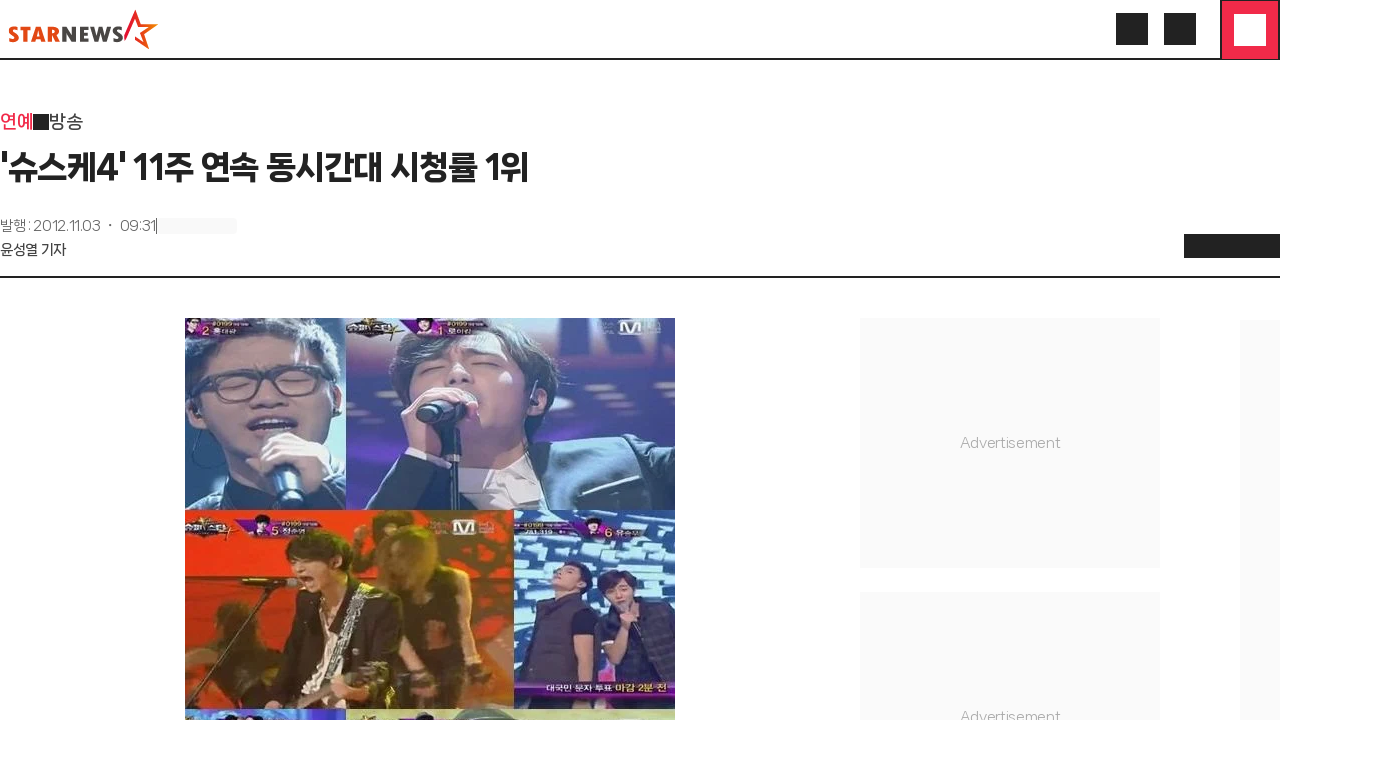

--- FILE ---
content_type: text/css
request_url: https://menu.mt.co.kr/starnews24/20260108095829/_next/static/css/b6606097f05609c5.css
body_size: 4300
content:
.textarea_base__4JIu_{width:100%;border-radius:.25rem;--tw-bg-opacity:1;background-color:rgb(255 255 255/var(--tw-bg-opacity,1));padding:.75rem;font-size:1rem;line-height:1.5rem;letter-spacing:-.025em;--tw-text-opacity:1;color:rgb(34 34 34/var(--tw-text-opacity,1));border-width:1px;border-style:solid;--tw-border-opacity:1;border-color:rgb(221 221 221/var(--tw-border-opacity,1));outline:2px solid transparent;outline-offset:2px}.textarea_base__4JIu_:focus{--tw-border-opacity:1;border-color:rgb(34 34 34/var(--tw-border-opacity,1))}.textarea_base__4JIu_.textarea_error__aG_jK,.textarea_base__4JIu_.textarea_error__aG_jK:focus{--tw-border-opacity:1;border-color:rgb(241 42 73/var(--tw-border-opacity,1))}.textarea_base__4JIu_::-moz-placeholder{--tw-text-opacity:1;color:rgb(136 136 136/var(--tw-text-opacity,1))}.textarea_base__4JIu_::placeholder{--tw-text-opacity:1;color:rgb(136 136 136/var(--tw-text-opacity,1))}.textarea_base__4JIu_:disabled{cursor:not-allowed;--tw-bg-opacity:1;background-color:rgb(221 221 221/var(--tw-bg-opacity,1));--tw-text-opacity:1;color:rgb(136 136 136/var(--tw-text-opacity,1))}.checkbox_wrapper__V_dCj{position:relative;width:1.5rem;height:1.5rem;background-image:url("data:image/svg+xml,%3Csvg xmlns%3D%22http%3A//www.w3.org/2000/svg%22 width%3D%2224%22 height%3D%2224%22 viewBox%3D%220 0 24 24%22 fill%3D%22none%22%3E%3Cg clip-path%3D%22url(%23clip0_3898_2150)%22%3E%3Cpath d%3D%22M12 2C6.48 2 2 6.48 2 12C2 17.52 6.48 22 12 22C17.52 22 22 17.52 22 12C22 6.48 17.52 2 12 2ZM12 20C7.58 20 4 16.42 4 12C4 7.58 7.58 4 12 4C16.42 4 20 7.58 20 12C20 16.42 16.42 20 12 20Z%22 fill%3D%22%23666666%22/%3E%3C/g%3E%3Cdefs%3E%3CclipPath id%3D%22clip0_3898_2150%22%3E%3Crect width%3D%2224%22 height%3D%2224%22 fill%3D%22white%22/%3E%3C/clipPath%3E%3C/defs%3E%3C/svg%3E");background-repeat:no-repeat;background-position:50%}.image-slider_list__4SCes{margin-left:-1rem;margin-right:-1rem;overflow-x:scroll;padding-left:1rem;padding-right:1rem;display:flex;scroll-snap-type:x var(--tw-scroll-snap-strictness);--tw-scroll-snap-strictness:mandatory;flex-wrap:nowrap;scrollbar-width:none}.image-slider_list__4SCes::-webkit-scrollbar{display:none}.image-slider_listItem__kC33N{aspect-ratio:1/1;-webkit-user-select:none;-moz-user-select:none;user-select:none;overflow:hidden;border-radius:.5rem;flex-shrink:0;flex-grow:0;flex-basis:80%;min-width:0;scroll-snap-align:start;scroll-margin-left:1rem;margin-left:.5rem}.image-slider_listItem__kC33N:first-child{margin-left:0}.badge_wrapper__fQbl0{position:relative;display:inline-flex;vertical-align:middle}.badge_badge__yu0bg{position:absolute;top:0;right:0;z-index:1;word-break:keep-all;--tw-translate-x:50%;--tw-translate-y:-50%;--tw-scale-x:1;--tw-scale-y:1;transform:translate(var(--tw-translate-x),var(--tw-translate-y)) rotate(var(--tw-rotate)) skewX(var(--tw-skew-x)) skewY(var(--tw-skew-y)) scaleX(var(--tw-scale-x)) scaleY(var(--tw-scale-y));transform-origin:top right;border-radius:9999px;background-color:var(--starnews-red);padding:.25rem .375rem;--tw-text-opacity:1;color:rgb(255 255 255/var(--tw-text-opacity,1));vertical-align:middle;min-width:1.25rem}.badge_badge__yu0bg,.icon-button_base__GKuss{display:inline-flex;align-items:center;justify-content:center}.icon-button_base__GKuss{background-color:transparent}.icon-button_base__GKuss:disabled{cursor:not-allowed;--tw-text-opacity:1;color:rgb(170 170 170/var(--tw-text-opacity,1))}.icon-button_xs__bTqpl>*{width:1.25rem;height:1.25rem}.icon-button_sm__sHOPt>*{width:1.5rem;height:1.5rem}.icon-button_md__qRDad>*{width:1.75rem;height:1.75rem}.icon-button_lg__zLmWU>*{width:2rem;height:2rem}.date-picker_wrapper__t9I5g{border-radius:.5rem;--tw-bg-opacity:1;background-color:rgb(255 255 255/var(--tw-bg-opacity,1));padding:.5rem;--tw-shadow:0 0 10px rgba(0,0,0,0.4);--tw-shadow-colored:0 0 10px var(--tw-shadow-color);box-shadow:var(--tw-ring-offset-shadow,0 0 #0000),var(--tw-ring-shadow,0 0 #0000),var(--tw-shadow)}.date-picker_monthlyButton__jQkEw{display:flex;height:2.25rem;width:54px;align-items:center;justify-content:center;border-radius:.5rem;font-size:1rem;line-height:1.5rem;letter-spacing:-.025em;font-weight:700}.date-picker_monthlyButton__jQkEw[data-active=active]{background-color:var(--starnews-red);font-weight:800;--tw-text-opacity:1;color:rgb(255 255 255/var(--tw-text-opacity,1))}.date-picker_monthlyButton__jQkEw:disabled{cursor:not-allowed;--tw-text-opacity:1;color:rgb(170 170 170/var(--tw-text-opacity,1))}.most-viewed-list-item-card_wrapper__enzKR{display:flex;flex-direction:column}.most-viewed-list-item-card_wrapper__enzKR:visited{color:var(--text-visited)}@media (min-width:600px){.most-viewed-list-item-card_wrapper__enzKR{display:grid;grid-template-columns:minmax(0,1fr) 210px}}.most-viewed-list-item-card_wrapper__enzKR>:first-child{display:flex;height:calc(1.5rem * 2);align-items:stretch}.most-viewed-list-item-card_wrapper__enzKR>:first-child:visited{color:var(--text-visited)}@media (min-width:600px){.most-viewed-list-item-card_wrapper__enzKR>:first-child{grid-column-start:1;grid-column-end:2;grid-row-start:1;grid-row-end:2;height:auto;flex-direction:column;padding-top:.5rem}}:is(.most-viewed-list-item-card_wrapper__enzKR>:first-child)>:first-child{margin-top:.25rem;margin-bottom:.25rem}:is(.most-viewed-list-item-card_wrapper__enzKR>:first-child)>:first-child{margin-right:.5rem}:is(.most-viewed-list-item-card_wrapper__enzKR>:first-child)>:first-child{display:flex}:is(.most-viewed-list-item-card_wrapper__enzKR>:first-child)>:first-child{flex-shrink:0}:is(.most-viewed-list-item-card_wrapper__enzKR>:first-child)>:first-child{align-items:center}:is(.most-viewed-list-item-card_wrapper__enzKR>:first-child)>:first-child{border-right-width:1px}:is(.most-viewed-list-item-card_wrapper__enzKR>:first-child)>:first-child{border-style:solid}:is(.most-viewed-list-item-card_wrapper__enzKR>:first-child)>:first-child{--tw-border-opacity:1;border-right-color:rgb(221 221 221/var(--tw-border-opacity,1))}:is(.most-viewed-list-item-card_wrapper__enzKR>:first-child)>:first-child{padding-left:.25rem}:is(.most-viewed-list-item-card_wrapper__enzKR>:first-child)>:first-child{padding-right:1rem}@media (min-width:600px){:is(.most-viewed-list-item-card_wrapper__enzKR>:first-child)>:first-child{margin-top:0;margin-bottom:0}}@media (min-width:600px){:is(.most-viewed-list-item-card_wrapper__enzKR>:first-child)>:first-child{margin-right:0}}@media (min-width:600px){:is(.most-viewed-list-item-card_wrapper__enzKR>:first-child)>:first-child{border-right-width:0}}@media (min-width:600px){:is(.most-viewed-list-item-card_wrapper__enzKR>:first-child)>:first-child{padding-left:0}}:is(.most-viewed-list-item-card_wrapper__enzKR>:first-child)>:nth-child(2){display:flex}:is(.most-viewed-list-item-card_wrapper__enzKR>:first-child)>:nth-child(2){align-items:center}@media (min-width:600px){:is(.most-viewed-list-item-card_wrapper__enzKR>:first-child)>:nth-child(2){margin-top:.5rem}}@media (min-width:600px){:is(.most-viewed-list-item-card_wrapper__enzKR>:first-child)>:nth-child(2){margin-right:1rem}}@media (min-width:600px){.most-viewed-list-item-card_wrapper__enzKR>:nth-child(2){grid-column-start:2;grid-column-end:3;grid-row-start:1;grid-row-end:3}}.most-viewed-list-item-card_wrapper__enzKR>:nth-child(3){display:flex}@media (min-width:600px){.most-viewed-list-item-card_wrapper__enzKR>:nth-child(3){grid-column-start:1;grid-column-end:2;grid-row-start:2;grid-row-end:3;align-items:flex-end}}.filter_drawer_overlay__9gV21{position:fixed;inset:0;z-index:1400;background-color:rgba(0,0,0,.6)}@keyframes filter_drawer_overlay-show__8rrEt{0%{opacity:0}to{opacity:1}}.filter_drawer_overlay__9gV21{animation:filter_drawer_overlay-show__8rrEt .15s cubic-bezier(.16,1,.3,1)}.filter_drawer_title__MmJsh{height:3rem;align-items:center;justify-content:space-between;padding:.5rem 1rem;--tw-shadow:-4px 0px 4px 0px rgba(0,0,0,0.25);--tw-shadow-colored:-4px 0px 4px 0px var(--tw-shadow-color)}.filter_drawer_content__KYjj0,.filter_drawer_title__MmJsh{display:flex;box-shadow:var(--tw-ring-offset-shadow,0 0 #0000),var(--tw-ring-shadow,0 0 #0000),var(--tw-shadow)}.filter_drawer_content__KYjj0{position:fixed;height:100dvh;width:min(80dvw,400px);flex-direction:column;top:0;right:0;bottom:0;z-index:1401;--tw-bg-opacity:1;background-color:rgb(255 255 255/var(--tw-bg-opacity,1));--tw-shadow:-4px 0px 4px 0px rgba(0,0,0,0.25);--tw-shadow-colored:-4px 0px 4px 0px var(--tw-shadow-color)}@media (min-width:600px){.filter_drawer_content__KYjj0{max-width:400px}}@keyframes dropdown-link_slideDown__VsTCc{0%{opacity:0;transform:translateY(-10px)}to{opacity:1;transform:translateY(0)}}@keyframes dropdown-link_slideUp__NkCqx{0%{opacity:1;transform:translateY(0)}to{opacity:0;transform:translateY(-10px)}}.dropdown-link_wrapper__oLxcT{position:relative;z-index:1}.dropdown-link_button__HlDTf{display:flex;width:100%;align-items:center;justify-content:center;gap:.5rem;padding:1rem}.dropdown-link_content__OPEcb{max-height:245px;overflow-y:auto;--tw-shadow:0 4px 4px #888;--tw-shadow-colored:0 4px 4px var(--tw-shadow-color);box-shadow:var(--tw-ring-offset-shadow,0 0 #0000),var(--tw-ring-shadow,0 0 #0000),var(--tw-shadow);z-index:1401;--tw-bg-opacity:1;background-color:rgb(255 255 255/var(--tw-bg-opacity,1));padding:1rem}@media (min-width:600px){.dropdown-link_content__OPEcb{width:280px}}.dropdown-link_content__OPEcb[data-state=open]{animation:dropdown-link_slideDown__VsTCc .1s ease-out}.dropdown-link_content__OPEcb[data-state=closed]{animation:dropdown-link_slideUp__NkCqx .1s ease-out}.slide-input_embla__bWVYd{position:relative;margin-left:auto;margin-right:auto;display:flex;height:100px;width:100%}.slide-input_embla__bWVYd:before{position:absolute;left:0;right:0;z-index:1;display:block;--tw-content:"";content:var(--tw-content);height:calc(50% - 44px / 2);pointer-events:none;top:-.5px;border-bottom:1px solid;-o-border-image:linear-gradient(90deg,transparent,#aaa,transparent) 1;border-image:linear-gradient(90deg,transparent,#aaa,transparent) 1;background:linear-gradient(0deg,rgba(255,255,255,.65) 0,rgba(255,255,255,1))}.slide-input_embla__bWVYd:after{position:absolute;left:0;right:0;z-index:1;display:block;height:calc(50% - 44px / 2);--tw-content:"";content:var(--tw-content);pointer-events:none;bottom:-.5px;border-top:1px solid;-o-border-image:linear-gradient(90deg,transparent,#aaa,transparent) 1;border-image:linear-gradient(90deg,transparent,#aaa,transparent) 1;background:linear-gradient(180deg,rgba(255,255,255,.65) 0,rgba(255,255,255,1))}.slide-input_viewport__jUSh0{height:44px;width:100%;--tw-pan-x:pan-x;touch-action:var(--tw-pan-x) var(--tw-pan-y) var(--tw-pinch-zoom);-webkit-user-select:none;-moz-user-select:none;user-select:none;perspective:1000px}.slide-input_container__zQlRR{width:100%;height:100%;will-change:transform;transform-style:preserve-3d}.slide-input_scene__KSb13{display:flex;height:100%;min-width:100%;--tw-pan-x:pan-x;touch-action:var(--tw-pan-x) var(--tw-pan-y) var(--tw-pinch-zoom);align-items:center;overflow:hidden}.slide-input_slide__NsFUr{display:flex;width:100%;height:100%;align-items:center;justify-content:center;text-align:center;font-size:1rem;font-weight:800;opacity:0;-webkit-backface-visibility:hidden;backface-visibility:hidden}@keyframes modal_overlayShow__maMA_{0%{opacity:0}to{opacity:1}}@keyframes modal_contentShow__hjb0G{0%{opacity:0;transform:translate(-50%,-48%) scale(.96)}to{opacity:1;transform:translate(-50%,-50%) scale(1)}}.modal_overlay__b2mn2{height:100lvh;background-color:rgba(0,0,0,.6);position:fixed;inset:0;animation:modal_overlayShow__maMA_ .15s cubic-bezier(.16,1,.3,1);z-index:1400}.modal_content__7_9Tb{background-color:var(--Color-Gray-F,#f4f4f4);position:fixed;top:50%;left:50%;transform:translate(-50%,-50%);width:280px;border-radius:var(--Radius-M,16px);overflow:hidden;padding:var(--Spacing-3,8px);box-shadow:0 0 .5rem 0 rgba(0,0,0,.16);animation:modal_contentShow__hjb0G .15s cubic-bezier(.16,1,.3,1);z-index:1401}.modal_title___tMeX{text-align:right;line-height:0}.modal_descriptionWrapper__4U30i{text-align:center;margin:var(--Spacing-4,16px) 0 var(--Spacing-6,24px)}.modal_description__P9Q3_{margin-top:var(--Spacing-2,4px)}.modal_buttonGroup__v0cKg{display:block}.modal_button__KzYD0:not(:first-child){margin-top:var(--Spacing-2,4px)}.double-chip_base__WSrtm{display:inline-flex;align-items:center;justify-content:center;overflow:hidden;border-radius:9999px;--tw-bg-opacity:1;background-color:rgb(255 255 255/var(--tw-bg-opacity,1));--tw-shadow:inset 0 0 0 1px #222;--tw-shadow-colored:inset 0 0 0 1px var(--tw-shadow-color);box-shadow:var(--tw-ring-offset-shadow,0 0 #0000),var(--tw-ring-shadow,0 0 #0000),var(--tw-shadow)}.double-chip_base__WSrtm>span{margin-right:.25rem;display:inline-flex;height:100%;align-items:center;justify-content:center;border-radius:9999px;border-width:1px;border-style:solid;--tw-border-opacity:1;border-color:rgb(34 34 34/var(--tw-border-opacity,1));padding-left:.5rem;padding-right:.5rem;padding-top:.25rem;padding-bottom:.25rem;--tw-text-opacity:1;color:rgb(255 255 255/var(--tw-text-opacity,1))}.floating-top-ad_wrapper__o8wYP{position:absolute;left:env(safe-area-inset-left);right:env(safe-area-inset-right);overflow:hidden;height:100px;pointer-events:none;z-index:1002}.floating-top-ad_container__UKBQA{position:absolute;top:0;bottom:0;left:-100%;right:0;width:100%;--tw-translate-x:100%;transform:translate(var(--tw-translate-x),var(--tw-translate-y)) rotate(var(--tw-rotate)) skewX(var(--tw-skew-x)) skewY(var(--tw-skew-y)) scaleX(var(--tw-scale-x)) scaleY(var(--tw-scale-y));z-index:1000;pointer-events:auto;--tw-bg-opacity:1;background-color:rgb(204 204 204/var(--tw-bg-opacity,1));will-change:transform}.floating-top-ad_ad__GSnJZ{width:calc(100% - 2rem)}.floating-top-ad_button__5Tb1Z{position:absolute;top:0;right:0;bottom:0;width:2rem;z-index:1001;--tw-bg-opacity:1;background-color:rgb(197 13 42/var(--tw-bg-opacity,1));padding:.5rem;--tw-text-opacity:1;color:rgb(255 255 255/var(--tw-text-opacity,1));font-size:16px;font-weight:900;line-height:1.125rem}.article-popover_popoverWrapper__5SGXJ{z-index:1202;width:100dvw;border-bottom-width:2px;--tw-border-opacity:1;border-color:rgb(34 34 34/var(--tw-border-opacity,1));background-color:rgb(255 255 255/.95);padding:1rem}@media (min-width:600px){.article-popover_popoverWrapper__5SGXJ{max-width:360px}}.article-popover_popoverHeader__3OAaf{position:relative;margin-bottom:1rem;text-align:center;font-size:1rem;line-height:1.5rem;letter-spacing:-.025em;font-weight:800}.article-popover_popoverClose__MEwDb{position:absolute;right:0;top:0}.article-popover_popoverBody__WL_nW{display:block}.article-font-size-popover_grid__R9L_l{display:flex;align-items:center;justify-content:center;gap:1.5rem}.article-font-size-popover_button__poE_e{display:flex;width:2.5rem;height:2.5rem;align-items:center;justify-content:center;overflow:hidden;border-radius:9999px;border-width:1px;border-style:solid;--tw-border-opacity:1;border-color:rgb(170 170 170/var(--tw-border-opacity,1));--tw-bg-opacity:1;background-color:rgb(255 255 255/var(--tw-bg-opacity,1))}.article-font-size-popover_activeButton__GzANU{--tw-border-opacity:1;border-color:rgb(34 34 34/var(--tw-border-opacity,1))}.article-font-size-popover_span__JcI0l{font-weight:700;line-height:1.25rem}.article-header_client_toolbarPlaceholder__aWcL3{height:var(--header-height)}.article-header_client_toolbar__mqpAb{display:flex;height:inherit;align-items:center;justify-content:space-between}.article-header_client_toolbarFixed__QCg8v{position:fixed;top:0;z-index:1101;width:100%;border-bottom-width:2px;--tw-border-opacity:1;border-color:rgb(34 34 34/var(--tw-border-opacity,1));--tw-bg-opacity:1;background-color:rgb(255 255 255/var(--tw-bg-opacity,1));padding:0 calc(env(safe-area-inset-right) + 16px) 0 calc(env(safe-area-inset-left) + 16px);max-width:min(1200px,100dvw);margin-left:-1rem;margin-right:-1rem}@media (min-width:600px){.article-header_client_toolbarFixed__QCg8v{left:0;margin:0;--tw-translate-y:0px;transform:translate(var(--tw-translate-x),var(--tw-translate-y)) rotate(var(--tw-rotate)) skewX(var(--tw-skew-x)) skewY(var(--tw-skew-y)) scaleX(var(--tw-scale-x)) scaleY(var(--tw-scale-y));transition-property:transform;transition-duration:.3s;transition-timing-function:cubic-bezier(.4,0,.2,1)}}@media (min-width:1280px){.article-header_client_toolbarFixed__QCg8v{position:relative;z-index:0;margin-left:0;margin-right:0;border-width:0;padding-left:0;padding-right:0}}.article-header_client_toolbarLeft__YHlkT{justify-content:flex-start}.article-header_client_buttons__LK7sr{display:none;align-items:center}@media (min-width:1280px){.article-header_client_buttons__LK7sr{display:none!important}}.article-header_client_show__xAfw4{display:flex}.article-header_client_toolbarRight__mwZyQ{margin-left:auto}.article-header_client_tools__88AK2{display:flex;align-items:center;gap:1rem}.article-share-popover_grid__9lSeh{display:flex;align-items:center;justify-content:center;gap:1.5rem}.article-share-popover_button__hPE98{display:flex;flex-direction:column;align-items:center;justify-content:center}.article-share-popover_span__wdrap{margin-top:.25rem;font-size:.75rem;line-height:1.125rem;letter-spacing:-.025em;--tw-text-opacity:1;color:rgb(68 68 68/var(--tw-text-opacity,1))}@keyframes article-share-popover_hide__d_FGt{0%{opacity:1}to{opacity:0}}@keyframes article-share-popover_show__1sak7{0%{opacity:0}to{opacity:1}}.article-share-popover_toastRoot__wTsZb{border-radius:.5rem;background-color:rgb(0 0 0/.8);padding:1rem 1.5rem;--tw-text-opacity:1;color:rgb(255 255 255/var(--tw-text-opacity,1))}.article-share-popover_toastRoot__wTsZb[data-state=open]{animation:article-share-popover_show__1sak7 .1s ease-in-out}.article-share-popover_toastRoot__wTsZb[data-state=closed]{animation:article-share-popover_hide__d_FGt .1s ease-in-out}.article-share-popover_toastTitle__t74eR{word-break:keep-all;text-align:center;font-size:.875rem;line-height:1.25rem;letter-spacing:-.025em;font-weight:700}.article-share-popover_toastViewport__QPZLt{position:fixed;top:50%;left:50%;z-index:5000;--tw-translate-x:-50%;--tw-translate-y:-50%;transform:translate(var(--tw-translate-x),var(--tw-translate-y)) rotate(var(--tw-rotate)) skewX(var(--tw-skew-x)) skewY(var(--tw-skew-y)) scaleX(var(--tw-scale-x)) scaleY(var(--tw-scale-y));transform:translate3d(var(--tw-translate-x),var(--tw-translate-y),0) rotate(var(--tw-rotate)) skewX(var(--tw-skew-x)) skewY(var(--tw-skew-y)) scaleX(var(--tw-scale-x)) scaleY(var(--tw-scale-y))}@keyframes article-share-popover_overlay-show__YXnh7{0%{opacity:0}to{opacity:1}}.article-share-popover_toastViewport__QPZLt{animation:article-share-popover_overlay-show__YXnh7 .15s cubic-bezier(.16,1,.3,1)}.sections_client_imageViewerButton__kPkZZ{position:absolute;bottom:.5rem;right:.5rem;z-index:10;width:2.25rem;height:2.25rem;border-radius:.5rem;background-color:rgba(0,0,0,.4);--tw-text-opacity:1;color:rgb(255 255 255/var(--tw-text-opacity,1));display:flex;align-items:center;justify-content:center}@keyframes skeleton_pulse__2IzH_{50%{opacity:.5}}.skeleton_skeleton__aKFlq{animation:skeleton_pulse__2IzH_ 2s cubic-bezier(.4,0,.6,1) infinite;border-radius:.25rem;--tw-bg-opacity:1;background-color:rgb(245 245 244/var(--tw-bg-opacity,1))}.skeleton_skeletonColumn__ymEl5{display:flex;flex-direction:row;gap:.5rem}.skeleton_skeletonRow__DQrZL{display:flex;flex-direction:column;gap:.5rem}.page_client_adWrapper__lj_Cu{position:fixed;top:0;z-index:1101;padding-top:0;padding-bottom:0}@media (min-width:600px){.page_client_adWrapper__lj_Cu{top:var(--header-height)}}.page_client_adWrapper__lj_Cu{padding-left:calc(env(safe-area-inset-left) + 1rem);padding-right:calc(env(safe-area-inset-right) + 1rem);width:100%;max-width:min(1200px,100dvw)}@media (min-width:600px){.page_client_adWrapper__lj_Cu{left:50%;margin:0;--tw-translate-x:-50%;transform:translate(var(--tw-translate-x),var(--tw-translate-y)) rotate(var(--tw-rotate)) skewX(var(--tw-skew-x)) skewY(var(--tw-skew-y)) scaleX(var(--tw-scale-x)) scaleY(var(--tw-scale-y))}}.photos_section__XZoDO{margin-top:1rem}.photos_section__XZoDO>ul{display:grid;width:100%;-moz-column-gap:.5rem;column-gap:.5rem;row-gap:1rem}@media (min-width:600px){.photos_section__XZoDO>ul{grid-template-columns:repeat(4,minmax(0,1fr))}}@media (min-width:1280px){.photos_section__XZoDO>ul{grid-template-columns:repeat(2,minmax(0,1fr))}}.photos_section__XZoDO>ul>li{overflow:hidden}:is(.photos_section__XZoDO>ul>li)>a{display:block}:is(.photos_section__XZoDO>ul>li)>a>div{position:relative}:is(.photos_section__XZoDO>ul>li)>a>div{overflow:hidden}:is(.photos_section__XZoDO>ul>li)>a>div{border-radius:.5rem}:is(.photos_section__XZoDO>ul>li)>a>div{--tw-bg-opacity:1;background-color:rgb(221 221 221/var(--tw-bg-opacity,1))}:is(.photos_section__XZoDO>ul>li)>a>div>picture{width:100%;height:100%}:is(.photos_section__XZoDO>ul>li)>a>div>span{position:absolute}:is(.photos_section__XZoDO>ul>li)>a>div>span{bottom:.5rem}:is(.photos_section__XZoDO>ul>li)>a>div>span{left:.5rem}:is(.photos_section__XZoDO>ul>li)>a>div>span{display:inline-flex}:is(.photos_section__XZoDO>ul>li)>a>div>span{justify-content:center}:is(.photos_section__XZoDO>ul>li)>a>div>span{text-align:center}:is(.photos_section__XZoDO>ul>li)>a>div>span{padding-top:.25rem;padding-bottom:.25rem}:is(.photos_section__XZoDO>ul>li)>a>div>span{padding-left:.5rem;padding-right:.5rem}:is(.photos_section__XZoDO>ul>li)>a>div>span{font-size:.625rem;line-height:1rem;letter-spacing:-.025em}:is(.photos_section__XZoDO>ul>li)>a>div>span{font-weight:900}:is(.photos_section__XZoDO>ul>li)>a>div>span{--tw-text-opacity:1;color:rgb(255 255 255/var(--tw-text-opacity,1))}:is(.photos_section__XZoDO>ul>li)>a>div>span{word-break:keep-all}:is(.photos_section__XZoDO>ul>li)>a>div>span{border-radius:1rem}:is(.photos_section__XZoDO>ul>li)>a>div>span{background-color:rgba(34,34,34,.8)}:is(:is(.photos_section__XZoDO>ul>li)>a>div>span)>i{margin-right:.25rem}:is(.photos_section__XZoDO>ul>li)>a>h3{margin-top:.5rem}:is(.photos_section__XZoDO>ul>li)>a>h3{overflow:hidden;display:-webkit-box;-webkit-box-orient:vertical;-webkit-line-clamp:2}:is(.photos_section__XZoDO>ul>li)>a>h3{font-size:.875rem;line-height:1.25rem;letter-spacing:-.025em}:is(.photos_section__XZoDO>ul>li)>a>h3{font-weight:700}@media (min-width:1280px){:is(.photos_section__XZoDO>ul>li)>a>h3{font-size:1rem;line-height:1.5rem;letter-spacing:-.025em}}.photos_section__XZoDO>ul>li:first-child{grid-column:1/3}@media (min-width:1280px){.photos_section__XZoDO>ul>li:first-child{grid-column:1/3}}@media (min-width:600px){.photos_section__XZoDO>ul>li:first-child{grid-column:1/3;grid-row:1/3}}:is(.photos_section__XZoDO>ul>li:first-child)>a>div{aspect-ratio:1/1}:is(.photos_section__XZoDO>ul>li:first-child)>a>h3{font-size:1rem;line-height:1.5rem;letter-spacing:-.025em}.photos_section__XZoDO>ul>li:not(:first-child)>a>div{aspect-ratio:1/1}@media (min-width:600px){.photos_section__XZoDO>ul>li:not(:first-child)>a>div{aspect-ratio:5/4}}@media (min-width:1280px){.photos_section__XZoDO>ul>li:not(:first-child)>a>div{aspect-ratio:1/1}}@media (min-width:600px){.photos_section__XZoDO>ul>li:nth-child(2){grid-column:3}}@media (min-width:1280px){.photos_section__XZoDO>ul>li:nth-child(2){grid-column:unset}}@media (min-width:600px){.photos_section__XZoDO>ul>li:nth-child(3){grid-column:4}}@media (min-width:1280px){.photos_section__XZoDO>ul>li:nth-child(3){grid-column:unset}}@media (min-width:600px){.photos_section__XZoDO>ul>li:nth-child(4){grid-row:2}}@media (min-width:1280px){.photos_section__XZoDO>ul>li:nth-child(4){grid-row:unset}}@media (min-width:600px){.photos_section__XZoDO>ul>li:nth-child(5){grid-row:2}}@media (min-width:1280px){.photos_section__XZoDO>ul>li:nth-child(5){grid-row:unset}}

--- FILE ---
content_type: application/javascript
request_url: https://api.aedi.ai/common/js/v1/aedi-ad.js
body_size: 16219
content:
if(!window.aedi_script){function aecle(e){document.querySelectorAll("iframe."+e).forEach(function(e){e.remove()})}window.aedi_script=!0;var seen=new Array,loadPrequired=function(){var e,t;window.MutationObserver=window.MutationObserver||function(e){function t(e){this.i=[],this.m=e}function i(t){var i,n={type:null,target:null,addedNodes:[],removedNodes:[],previousSibling:null,nextSibling:null,attributeName:null,attributeNamespace:null,oldValue:null};for(i in t)n[i]!==e&&t[i]!==e&&(n[i]=t[i]);return n}function n(t,n){var s=o(t,n);return function(d){var c,p=d.length;n.a&&3===t.nodeType&&t.nodeValue!==s.a&&d.push(new i({type:"characterData",target:t,oldValue:s.a})),n.b&&s.b&&a(d,t,s.b,n.f),(n.c||n.g)&&(c=function(t,n,o,s){function d(e,n,o,r,l){var d,p,u,h=e.length-1;for(l=-~((h-l)/2);u=e.pop();)d=o[u.j],p=r[u.l],s.c&&l&&Math.abs(u.j-u.l)>=h&&(t.push(i({type:"childList",target:n,addedNodes:[d],removedNodes:[d],nextSibling:d.nextSibling,previousSibling:d.previousSibling})),l--),s.b&&p.b&&a(t,d,p.b,s.f),s.a&&3===d.nodeType&&d.nodeValue!==p.a&&t.push(i({type:"characterData",target:d,oldValue:p.a})),s.g&&c(d,p)}function c(n,o){for(var u,h,m,g,f,v=n.childNodes,y=o.c,b=v.length,w=y?y.length:0,_=0,x=0,I=0;x<b||I<w;)(g=v[x])===(f=(m=y[I])&&m.node)?(s.b&&m.b&&a(t,g,m.b,s.f),s.a&&m.a!==e&&g.nodeValue!==m.a&&t.push(i({type:"characterData",target:g,oldValue:m.a})),h&&d(h,n,v,y,_),s.g&&(g.childNodes.length||m.c&&m.c.length)&&c(g,m),x++,I++):(p=!0,u||(u={},h=[]),g&&(u[m=r(g)]||(u[m]=!0,-1===(m=l(y,g,I,"node"))?s.c&&(t.push(i({type:"childList",target:n,addedNodes:[g],nextSibling:g.nextSibling,previousSibling:g.previousSibling})),_++):h.push({j:x,l:m})),x++),f&&f!==v[x]&&(u[m=r(f)]||(u[m]=!0,-1===(m=l(v,f,x))?s.c&&(t.push(i({type:"childList",target:o.node,removedNodes:[f],nextSibling:y[I+1],previousSibling:y[I-1]})),_--):h.push({j:m,l:I})),I++));h&&d(h,n,v,y,_)}var p;return c(n,o),p}(d,t,s,n)),(c||d.length!==p)&&(s=o(t,n))}}function a(t,n,a,o){for(var r,s,l={},d=n.attributes,p=d.length;p--;)s=(r=d[p]).name,o&&o[s]===e||(c(n,r)!==a[s]&&t.push(i({type:"attributes",target:n,attributeName:s,oldValue:a[s],attributeNamespace:r.namespaceURI})),l[s]=!0);for(s in a)l[s]||t.push(i({target:n,type:"attributes",attributeName:s,oldValue:a[s]}))}function o(e,t){var i=!0;return function e(n){var a={node:n};return!t.a||3!==n.nodeType&&8!==n.nodeType?(t.b&&i&&1===n.nodeType&&(a.b=s(n.attributes,function(e,i){return t.f&&!t.f[i.name]||(e[i.name]=c(n,i)),e})),i&&(t.c||t.a||t.b&&t.g)&&(a.c=function(e,t){for(var i=[],n=0;n<e.length;n++)i[n]=t(e[n],n,e);return i}(n.childNodes,e)),i=t.g):a.a=n.nodeValue,a}(e)}function r(e){try{return e.id||(e.mo_id=e.mo_id||p++)}catch(t){try{return e.nodeValue}catch(e){return p++}}}function s(e,t){for(var i={},n=0;n<e.length;n++)i=t(i,e[n],n,e);return i}function l(e,t,i,n){for(;i<e.length;i++)if((n?e[i][n]:e[i])===t)return i;return-1}t._period=30,t.prototype={observe:function(e,i){for(var a={b:!!(i.attributes||i.attributeFilter||i.attributeOldValue),c:!!i.childList,g:!!i.subtree,a:!(!i.characterData&&!i.characterDataOldValue)},o=this.i,r=0;r<o.length;r++)o[r].s===e&&o.splice(r,1);i.attributeFilter&&(a.f=s(i.attributeFilter,function(e,t){return e[t]=!0,e})),o.push({s:e,o:n(e,a)}),this.h||function(e){!function i(){var n=e.takeRecords();n.length&&e.m(n,e),e.h=setTimeout(i,t._period)}()}(this)},takeRecords:function(){for(var e=[],t=this.i,i=0;i<t.length;i++)t[i].o(e);return e},disconnect:function(){this.i=[],clearTimeout(this.h),this.h=null}};var d=document.createElement("i");d.style.top=0;var c=(d="null"!=d.attributes.style.value)?function(e,t){return t.value}:function(e,t){return"style"!==t.name?t.value:e.style.cssText},p=1;return t}(void 0),function(e,t){"use strict";if("IntersectionObserver"in e&&"IntersectionObserverEntry"in e&&"intersectionRatio"in e.IntersectionObserverEntry.prototype)"isIntersecting"in e.IntersectionObserverEntry.prototype||Object.defineProperty(e.IntersectionObserverEntry.prototype,"isIntersecting",{get:function(){return this.intersectionRatio>0}});else{var i=[];a.prototype.THROTTLE_TIMEOUT=100,a.prototype.POLL_INTERVAL=null,a.prototype.USE_MUTATION_OBSERVER=!0,a.prototype.observe=function(e){if(!this._observationTargets.some(function(t){return t.element==e})){if(!e||1!=e.nodeType)throw new Error("target must be an Element");this._registerInstance(),this._observationTargets.push({element:e,entry:null}),this._monitorIntersections(),this._checkForIntersections()}},a.prototype.unobserve=function(e){this._observationTargets=this._observationTargets.filter(function(t){return t.element!=e}),this._observationTargets.length||(this._unmonitorIntersections(),this._unregisterInstance())},a.prototype.disconnect=function(){this._observationTargets=[],this._unmonitorIntersections(),this._unregisterInstance()},a.prototype.takeRecords=function(){var e=this._queuedEntries.slice();return this._queuedEntries=[],e},a.prototype._initThresholds=function(e){var t=e||[0];return Array.isArray(t)||(t=[t]),t.sort().filter(function(e,t,i){if("number"!=typeof e||isNaN(e)||e<0||e>1)throw new Error("threshold must be a number between 0 and 1 inclusively");return e!==i[t-1]})},a.prototype._parseRootMargin=function(e){var t=(e||"0px").split(/\s+/).map(function(e){var t=/^(-?\d*\.?\d+)(px|%)$/.exec(e);if(!t)throw new Error("rootMargin must be specified in pixels or percent");return{value:parseFloat(t[1]),unit:t[2]}});return t[1]=t[1]||t[0],t[2]=t[2]||t[0],t[3]=t[3]||t[1],t},a.prototype._monitorIntersections=function(){this._monitoringIntersections||(this._monitoringIntersections=!0,this.POLL_INTERVAL?this._monitoringInterval=setInterval(this._checkForIntersections,this.POLL_INTERVAL):(o(e,"resize",this._checkForIntersections,!0),o(t,"scroll",this._checkForIntersections,!0),this.USE_MUTATION_OBSERVER&&"MutationObserver"in e&&(this._domObserver=new MutationObserver(this._checkForIntersections),this._domObserver.observe(t,{attributes:!0,childList:!0,characterData:!0,subtree:!0}))))},a.prototype._unmonitorIntersections=function(){this._monitoringIntersections&&(this._monitoringIntersections=!1,clearInterval(this._monitoringInterval),this._monitoringInterval=null,r(e,"resize",this._checkForIntersections,!0),r(t,"scroll",this._checkForIntersections,!0),this._domObserver&&(this._domObserver.disconnect(),this._domObserver=null))},a.prototype._checkForIntersections=function(){var t=this._rootIsInDom(),i=t?this._getRootRect():{top:0,bottom:0,left:0,right:0,width:0,height:0};this._observationTargets.forEach(function(a){var o=a.element,r=s(o),l=this._rootContainsTarget(o),d=a.entry,c=t&&l&&this._computeTargetAndRootIntersection(o,i),p=a.entry=new n({time:e.performance&&performance.now&&performance.now(),target:o,boundingClientRect:r,rootBounds:i,intersectionRect:c});d?t&&l?this._hasCrossedThreshold(d,p)&&this._queuedEntries.push(p):d&&d.isIntersecting&&this._queuedEntries.push(p):this._queuedEntries.push(p)},this),this._queuedEntries.length&&this._callback(this.takeRecords(),this)},a.prototype._computeTargetAndRootIntersection=function(i,n){if("none"!=e.getComputedStyle(i).display){for(var a,o,r,l,c,p,u,h,m=s(i),g=d(i),f=!1;!f;){var v=null,y=1==g.nodeType?e.getComputedStyle(g):{};if("none"==y.display)return;if(g==this.root||g==t?(f=!0,v=n):g!=t.body&&g!=t.documentElement&&"visible"!=y.overflow&&(v=s(g)),v&&(a=v,o=m,r=Math.max(a.top,o.top),l=Math.min(a.bottom,o.bottom),c=Math.max(a.left,o.left),h=l-r,!(m=(u=(p=Math.min(a.right,o.right))-c)>=0&&h>=0&&{top:r,bottom:l,left:c,right:p,width:u,height:h})))break;g=d(g)}return m}},a.prototype._getRootRect=function(){var e;if(this.root)e=s(this.root);else{var i=t.documentElement,n=t.body;e={top:0,left:0,right:i.clientWidth||n.clientWidth,width:i.clientWidth||n.clientWidth,bottom:i.clientHeight||n.clientHeight,height:i.clientHeight||n.clientHeight}}return this._expandRectByRootMargin(e)},a.prototype._expandRectByRootMargin=function(e){var t=this._rootMarginValues.map(function(t,i){return"px"==t.unit?t.value:t.value*(i%2?e.width:e.height)/100}),i={top:e.top-t[0],right:e.right+t[1],bottom:e.bottom+t[2],left:e.left-t[3]};return i.width=i.right-i.left,i.height=i.bottom-i.top,i},a.prototype._hasCrossedThreshold=function(e,t){var i=e&&e.isIntersecting?e.intersectionRatio||0:-1,n=t.isIntersecting?t.intersectionRatio||0:-1;if(i!==n)for(var a=0;a<this.thresholds.length;a++){var o=this.thresholds[a];if(o==i||o==n||o<i!=o<n)return!0}},a.prototype._rootIsInDom=function(){return!this.root||l(t,this.root)},a.prototype._rootContainsTarget=function(e){return l(this.root||t,e)},a.prototype._registerInstance=function(){i.indexOf(this)<0&&i.push(this)},a.prototype._unregisterInstance=function(){var e=i.indexOf(this);-1!=e&&i.splice(e,1)},e.IntersectionObserver=a,e.IntersectionObserverEntry=n}function n(e){this.time=e.time,this.target=e.target,this.rootBounds=e.rootBounds,this.boundingClientRect=e.boundingClientRect,this.intersectionRect=e.intersectionRect||{top:0,bottom:0,left:0,right:0,width:0,height:0},this.isIntersecting=!!e.intersectionRect;var t=this.boundingClientRect,i=t.width*t.height,n=this.intersectionRect,a=n.width*n.height;this.intersectionRatio=i?Number((a/i).toFixed(4)):this.isIntersecting?1:0}function a(e,t){var i,n,a,o=t||{};if("function"!=typeof e)throw new Error("callback must be a function");if(o.root&&1!=o.root.nodeType)throw new Error("root must be an Element");this._checkForIntersections=(i=this._checkForIntersections.bind(this),n=this.THROTTLE_TIMEOUT,a=null,function(){a||(a=setTimeout(function(){i(),a=null},n))}),this._callback=e,this._observationTargets=[],this._queuedEntries=[],this._rootMarginValues=this._parseRootMargin(o.rootMargin),this.thresholds=this._initThresholds(o.threshold),this.root=o.root||null,this.rootMargin=this._rootMarginValues.map(function(e){return e.value+e.unit}).join(" ")}function o(e,t,i,n){"function"==typeof e.addEventListener?e.addEventListener(t,i,n||!1):"function"==typeof e.attachEvent&&e.attachEvent("on"+t,i)}function r(e,t,i,n){"function"==typeof e.removeEventListener?e.removeEventListener(t,i,n||!1):"function"==typeof e.detatchEvent&&e.detatchEvent("on"+t,i)}function s(e){var t;try{t=e.getBoundingClientRect()}catch(e){}return t?(t.width&&t.height||(t={top:t.top,right:t.right,bottom:t.bottom,left:t.left,width:t.right-t.left,height:t.bottom-t.top}),t):{top:0,bottom:0,left:0,right:0,width:0,height:0}}function l(e,t){for(var i=t;i;){if(i==e)return!0;i=d(i)}return!1}function d(e){var t=e.parentNode;return t&&11==t.nodeType&&t.host?t.host:t&&t.assignedSlot?t.assignedSlot.parentNode:t}}(window,document),e=this,t=function(){"use strict";var e=Object.assign||function(e){for(var t=1;t<arguments.length;t++){var i=arguments[t];for(var n in i)Object.prototype.hasOwnProperty.call(i,n)&&(e[n]=i[n])}return e},t="undefined"!=typeof document&&document.documentMode,i={rootMargin:"0px",threshold:0,load:function(e){if("picture"===e.nodeName.toLowerCase()){var i=document.createElement("img");t&&e.getAttribute("data-iesrc")&&(i.src=e.getAttribute("data-iesrc")),e.getAttribute("data-alt")&&(i.alt=e.getAttribute("data-alt")),e.appendChild(i)}if("video"===e.nodeName.toLowerCase()&&!e.getAttribute("data-src")&&e.children){for(var n=e.children,a=void 0,o=0;o<=n.length-1;o++)(a=n[o].getAttribute("data-src"))&&(n[o].src=a);e.load()}e.getAttribute("data-src")&&(e.src=e.getAttribute("data-src")),e.getAttribute("data-srcset")&&e.setAttribute("srcset",e.getAttribute("data-srcset")),e.getAttribute("data-background-image")&&(e.style.backgroundImage="url('"+e.getAttribute("data-background-image")+"')"),e.getAttribute("data-toggle-class")&&e.classList.toggle(e.getAttribute("data-toggle-class"))},loaded:function(){}};function n(e){e.setAttribute("data-loaded",!0)}var a=function(e){return"true"===e.getAttribute("data-loaded")};return function(){var t=arguments.length>0&&void 0!==arguments[0]?arguments[0]:".lozad",o=e({},i,arguments.length>1&&void 0!==arguments[1]?arguments[1]:{}),r=o.root,s=o.rootMargin,l=o.threshold,d=o.load,c=o.loaded,p=void 0;return window.IntersectionObserver&&(p=new IntersectionObserver(function(e,t){return function(i,o){i.forEach(function(i){(i.intersectionRatio>0||i.isIntersecting)&&(o.unobserve(i.target),a(i.target)||(e(i.target),n(i.target),t(i.target)))})}}(d,c),{root:r,rootMargin:s,threshold:l})),{observe:function(){for(var e=function(e){var t=arguments.length>1&&void 0!==arguments[1]?arguments[1]:document;return e instanceof Element?[e]:e instanceof NodeList?e:t.querySelectorAll(e)}(t,r),i=0;i<e.length;i++)a(e[i])||(p?p.observe(e[i]):(d(e[i]),n(e[i]),c(e[i])))},triggerLoad:function(e){a(e)||(d(e),n(e),c(e))},observer:p}}},"object"==typeof exports&&"undefined"!=typeof module?module.exports=t():e.lozad=t()},loadJSONP=function(){var e=+new Date;return function(t,i,n){var a="_jsonp_"+e++;t.match(/\?/)?t+="&callback="+a:t+="?callback="+a;var o=document.createElement("script");o.type="text/javascript",o.src=t,window[a]=function(e){i.call(n||window,e),document.getElementsByTagName("head")[0].removeChild(o),o=null;try{delete window[a]}catch(e){window[a]=void 0}},document.getElementsByTagName("head")[0].appendChild(o)}}(),Aedi=function(){this.initialize.apply(this,arguments)};Aedi.prototype={initialize:function(e){this.ai_version="v1",this.nation,this.baseUrl=this.getBaseURL(),this.interval={},this.link={},this.canvas={},this.filter="win16|win32|win64|mac",this.ad_link={},this.adCnt=0,this.maxFillerCnt=5,this.mb_id="",this.uid=this.getCookie("_pa"),null!==this.uid&&21===this.uid.length||(this.uid=this.uidCreate()),this.setCookie("_pa",this.uid,365),this.mask=new Image,this.over=new Image,this.over_2x=new Image,this.over_amber=new Image,this.over_aedi=new Image,this.ad=new Image,this.pass=new Image,this.ld=new Image,this.mask.src="https://cdn2.aedi.ai/img/cover/mask.png",this.over.src="https://cdn2.aedi.ai/img/cover/over.png",this.over_amber.src="https://cdn2.aedi.ai/img/cover/over_amber.png",this.over_aedi.src="https://cdn2.aedi.ai/img/cover/over_aedi.png",this.over_2x.src="https://cdn2.aedi.ai/img/cover/over_2x.png",this.is_pv=!1,this.is_apikey="",this.is_imgSelect="",this.is_writingTime="",this.seen=new Array,document.createElement("img").src="https://imp.aedi.ai/loc/?v="+encodeURIComponent(location.href)},getBaseURL:function(){return this.nation="kr","aedi.ai"},setCookie:function(e,t,i,n=!1){var a=new Date;n?a.setTime(a.getTime()+60*i*60*1e3):a.setTime(a.getTime()+24*i*60*60*1e3),document.cookie=e+"="+t+";expires="+a.toUTCString()+";path=/"},getCookie:function(e){var t=document.cookie.match("(^|;) ?"+e+"=([^;]*)(;|$)");return t?t[2]:null},deleteCookie:function(e){document.cookie=e+"=; expires=Thu, 01 Jan 1970 00:00:01 GMT;"},uidCreate:function(){return parseInt(1e10*Math.random())+"."+parseInt((new Date).getTime()/1e3)},offset3:function(e){var t=document.getElementsByTagName("section"),i=0;t.length&&(window.location.host.includes("m.stylem.mt.co.kr")||window.location.host.includes("korea.com"))&&(i=parseInt(t[0].style.marginTop)>0?parseInt(t[0].style.marginTop):0);var n=e.getBoundingClientRect(),a=window.pageXOffset||document.documentElement.scrollLeft,o=window.pageYOffset||document.documentElement.scrollTop,r=document.body.getBoundingClientRect(),s=0,l=top.location.href,d=window.getComputedStyle(e),c=Number(d.getPropertyValue("padding-left").replace("px",""))||0,p=window.getComputedStyle(document.body),u=parseFloat(p.getPropertyValue("margin-top"));return"relative"==window.getComputedStyle(document.body).position&&(a-=r.left),-1==l.indexOf("mobile")&&-1==l.indexOf("/zxnews/")||document.getElementById("title")&&(s=parseInt(window.getComputedStyle(document.getElementById("title"),null).marginTop)),{top:n.top+o-s-i-u,left:n.left+a+c,height:n.bottom-n.top,width:n.right-n.left}},sleep:function(e){for(var t=(new Date).getTime(),i=0;i<1e7&&!((new Date).getTime()-t>e);i++);},resizeTo:function(e,t){var i=parseInt(e.style.width),n=parseInt(e.style.height);e.style.width=i*t+"px",e.style.height=n*t+"px"},getCanvasParam:function(e,t,i){var n=e?.width,a=e?.height,o=t.pos1.x,r=t.pos1.y,s=t.pos2.x-t.pos1.x,l=t.pos2.y-t.pos1.y,d=s,c=l;(!i.dpr||i.dpr<1)&&(i.dpr=1);var p=1,u=1;return o+s>n&&(p=(s=n-o)/d),r+l>a&&(u=(l=a-r)/c),{crop:{x:o,y:r,w:s,h:l},canvas:{x:0,y:0,w:d*t.ratio*p,h:c*t.ratio*u}}},tracking_log:function(){var e=encodeURIComponent(window.location.href),t=(new Date).getTime(),i=this.getCookie(e);return i?t-parseInt(i,10)<=1e4:(this.setCookie(e,t,1,!0),!0)},adThumb:function(e,t,i,n,a,o,r,s,l=0){var d=this,c=new Image,p=new Image,u=window.devicePixelRatio||1;i.width=166*u*o,i.height=184*u*o;var h=i.getContext("2d");function m(){c.onload=function(){h.scale(u,u);var e=document.querySelectorAll(".pxButton");if(null==a||""==a||"F"==a.status||null===a.resize_ratio){if(/Android|webOS|iPhone|iPad|iPod|BlackBerry|IEMobile|Opera Mini/i.test(navigator.userAgent)){const e=i.width/u/2;var t=this.width>e?e/this.width:1}else t=this.width>i.width/2?i.width/2/this.width:1;a={status:"S",color:[[255,255,255],[255,255,255]],lt_point:[20,20],padded_rb_point:[this.width,this.height],resize_ratio:t}}for(var r=0;r<e.length;r++)e[r].style.display="";var s=this.width,l=this.height,p=136*o,m=166*o,g=l/176*p,f=l/176*m,v=0,y=0;l>f&&(v=(l-f)/1.75),s>g&&(y=(s-g)/1);var b={crop:{x:y,y:v,w:s-y,h:l-v},canvas:{x:0,y:0,w:p,h:m}};null!==a&&"S"==a.status&&(b=d.getCanvasParam(this,{pos1:{x:a.lt_point[0],y:a.lt_point[1]},pos2:{x:a.padded_rb_point[0],y:a.padded_rb_point[1]},ratio:a.resize_ratio},{width:s,height:l,dpr:u}),a.color?h.fillStyle="rgb("+a.color[0][0]+", "+a.color[0][1]+", "+a.color[0][2]+")":h.fillStyle="rgb(255,255,255)",h.fillRect(0,0,136*o,166*o/2),a.color?h.fillStyle="rgb("+a.color[1][0]+", "+a.color[1][1]+", "+a.color[1][2]+")":h.fillStyle="rgb(255,255,255)",h.fillRect(0,83,136*o,166*o)),i.style.width=166*o+"px",i.style.height=184*o+"px",h.drawImage(c,b.crop.x,b.crop.y,b.crop.w,b.crop.h,b.canvas.x*o,b.canvas.y*o,b.canvas.w*o,b.canvas.h*o),h.globalCompositeOperation="destination-in",h.drawImage(d.mask,-1,-1,166*o,184*o),h.globalCompositeOperation="source-over",h.drawImage(d.over_aedi,0,0,166*o,184*o),void 0!==n&&null!=n.width&&n.width>0&&((mm=n.width<360&&n.height<200?.6:.4*n.width/parseInt(i.style.width))<1?window.location.hostname.includes("newspub.kr")?d.resizeTo(i,.8*mm):d.resizeTo(i,mm):mm=1),h.globalCompositeOperation="source-over",d.nation,h.drawImage(d.ad,97*o-8,0)}}if(d.mask.complete&&d.over.complete)m();else{const e=setInterval(function(){d.mask.complete&&d.over.complete&&(clearInterval(e),m())},100)}if(c.src=e,d.tracking_log()){if(t&&(p.src=t+"&u="+d.uid),r=r||null)(new Image).src=r+"&u="+d.uid;if(s=s||null,!1===d.is_pv&&null!==s)(new Image).src=s+"&u="+d.uid,d.is_pv=!0}},logo_edge_Thumb:function(e,t,i,n,a,o,r,s,l,d,c=0){var p=this,u=new Image,h=new Image,m=window.devicePixelRatio||1;n.width=166*m*s,n.height=184*m*s;var g=n.getContext("2d");function f(e){u.onload=function(){g.setTransform(1,0,0,1,0,0),g.clearRect(0,0,n.width,n.height),navigator.platform&&(0>p.filter.indexOf(navigator.platform.toLowerCase())?n.setAttribute("class","aedi-brand-product-mobile"):n.setAttribute("class","aedi-brand-product")),g.scale(m,m);for(var t=document.querySelectorAll(".pxButton"),i=0;i<t.length;i++)t[i].style.display="";var o=this.width,r=this.height,l=136*s,d=166*s,c=r/176*l,h=r/176*d,f=0,v=0;r>h&&(f=(r-h)/1.75),o>c&&(v=(o-c)/1);var y={crop:{x:v,y:f,w:o-v,h:r-f},canvas:{x:0,y:0,w:l,h:d}},b=function(e,t,i,n,a,o,r){if(null==e&&(e={status:"S",color:[[255,255,255],[255,255,255]],lt_point:[20,20],padded_rb_point:[335,400],resize_ratio:.40625}),"S"===e.status){const s=p.getCanvasParam(this.width,{pos1:{x:e.lt_point[0],y:e.lt_point[1]},pos2:{x:e.padded_rb_point[0],y:e.padded_rb_point[1]},ratio:e.resize_ratio},{width:t,height:i,dpr:n});return o.fillStyle=`rgb(${e.color[0][0]}, ${e.color[0][1]}, ${e.color[0][2]})`,o.fillRect(0,0,136*a,166*a/2),o.fillStyle=`rgb(${e.color[1][0]}, ${e.color[1][1]}, ${e.color[1][2]})`,o.fillRect(0,83,136*a,166*a),r.style.width=166*a+"px",r.style.height=184*a+"px",s}}(e,o,r,m,s,g,n);b&&(y=b),g.drawImage(u,y.crop.x,y.crop.y,y.crop.w,y.crop.h,y.canvas.x*s,y.canvas.y*s,y.canvas.w*s,y.canvas.h*s),g.globalCompositeOperation="destination-in",g.drawImage(p.mask,-1,-1,166*s,184*s),g.globalCompositeOperation="source-over",g.drawImage(p.over_aedi,0,0,166*s,184*s),void 0!==a&&null!=a.width&&a.width>0&&((mm=a.width<360&&a.height<200?.6:.4*a.width/parseInt(n.style.width))<1?p.resizeTo(n,mm):mm=1),g.globalCompositeOperation="source-over",p.nation,g.drawImage(p.ad,97*s-8,0)}}if(p.mask.complete&&p.over.complete)n.removeAttribute("class"),f(r);else{const e=setInterval(function(){p.mask.complete&&p.over.complete&&(clearInterval(e),f(r))},100)}u.src=t;var v=n.closest(".aedi-link"),y=n.nextElementSibling.nextElementSibling;if(p.mask.complete&&p.over.complete&&n&&function i(){v.style.visibility="visible",u.src=t,f(r),setTimeout(()=>{u.src=e,f(o),setTimeout(()=>{v.style.visibility="hidden",y.style.visibility="visible",setTimeout(()=>{i()},1e3)},4e3)},1e3)}(),p.tracking_log()){if(i&&(h.src=i+"&u="+p.uid),l=l||null)(new Image).src=l+"&u="+p.uid;if(d=d||null,!1===p.is_pv&&null!==d)(new Image).src=d+"&u="+p.uid,p.is_pv=!0}},adHide:function(e){void 0!==this.canvas[e]&&(this.canvas[e].style.display="none")},adShow:function(e){void 0!==this.canvas[e]&&(this.canvas[e].style.display="")},adClose:function(e){void 0!==this.link[e]&&(clearInterval(this.interval[e]),this.canvas[e].remove(),this.link[e].remove(),delete this.interval[e],delete this.canvas[e],delete this.link[e])},adHideAll:function(){var e=this;Object.keys(e.link).forEach(function(t){e.adHide(t)})},adShowAll:function(){var e=this;Object.keys(e.link).forEach(function(t){e.adShow(t)})},adCloseAll:function(){var e=this;Object.keys(e.link).forEach(function(t){e.adClose(t)}),seen.length=0},adOpen2:function(e,t,i,n=null){self.is_apikey=e,self.is_imgSelect=t,self.is_writingTime=i;var a=document.querySelectorAll(t),o=document.querySelector(i).content;this.adOpen(self.is_apikey,a,o,null)},adOpen:function(e,t,i,n=null){if(0!=t?.length){window.aedi_api_key+=","+e,i=void 0!==i?i:"skip";var a=void 0!==a?a:"src",o=this,r=null!==document.querySelector("meta[property='og:title']")?document.querySelector("meta[property='og:title']").outerHTML.split('content="')[1].replace(/\"|\=|\>/g,""):null!==document.querySelector("title")?document.querySelector("title").innerText:"";window.location.hostname.includes("fannstar")&&(r=document.querySelector(".articleTitle").innerText),window.location.hostname.includes("stoo")&&(r=document.querySelector("#newstitle").innerText);var s=top.location.href,l=t.length,d="https://magic."+o.baseUrl+"/"+o.ai_version+"/post_log?api_key="+e+"&title="+encodeURIComponent(r)+"&referer="+encodeURIComponent(s)+"&images="+l;if(loadJSONP(d,function(e){}),void 0===typeof jQuery){if(void 0!==e&&void 0!==t){if(!(void 0!==l&&l>0))return o.adCreate(e,t,a,i,n);"kr"!==o.nation&&(c=l>3?3:l);for(var p=0;p<l;p++)null==n?t[p]&&o.adCreate(e,t[p],a,i,n):t[p]&&o.adCreate(e,t[p],a,i,n,n[p])}}else{if("kr"!==o.nation&&(c=l>3?3:l),void 0===l)t&&o.adCreate(e,t,a,i,n);else for(p=0;p<l;p++)null==n?t[p]&&o.adCreate(e,t[p],a,i,n):t[p]&&o.adCreate(e,t[p],a,i,n,n[p]);window.addEventListener("message",function(e){if("string"==typeof e.data)if(e.data.indexOf("-AD-OPEN")>-1){var t=e.data.replace("-AD-OPEN","");document.getElementById("aedi-div-"+t).style.display=""}else if(e.data.indexOf("-AD-CLOSE")>-1){t=e.data.replace("-AD-CLOSE","");void 0!==document.getElementById("aedi-div-"+t)&&document.getElementById("aedi-div-"+t).remove()}})}}},isVisible:function(e){return!!(e.offsetWidth||e.offsetHeight||e.getClientRects().length)},imgCrop:function(e,t,i,n,a,o,r,s){var l=this,d=new Image;d.src=e;var c=window.devicePixelRatio||1;if("ai"==a){var p=document.getElementById("aedi-div-"+n).children[2],u=p.getContext("2d");u.scale(c,c),d.onload=function(){u.moveTo(125,0),u.lineTo(166,0),u.lineTo(166,184),u.lineTo(0,184),u.lineTo(0,165),u.lineTo(125,0),u.closePath(),u.clip(),u.drawImage(d,0,0,d.width,d.height,0,0,t,i),u.drawImage(l.over,0,0),u.strokeStyle="transparent",u.stroke(),u.fillStyle="transparent",u.fill()},p.width=p.width/c,p.height=p.height/c}else if("updown"==a){var h=(w=document.getElementById("aedi-div-"+n).children[2]).getContext("2d"),m=(_=document.getElementById("aedi-div-"+n).children[3]).getContext("2d"),g=(x=document.getElementById("aedi-div-"+n).children[4]).getContext("2d"),f=(I=document.getElementById("aedi-div-"+n).children[5]).getContext("2d"),v=document.getElementById("aedi-div-"+n).children[6],y=v.getContext("2d");h.scale(c,c),m.scale(c,c),g.scale(c,c),f.scale(c,c),y.scale(c,c),(k=new Array)[0]=new Image,k[0].src="https://cdn2.aedi.ai/img/paper2_1.png",k[1]=new Image,k[1].src="https://cdn2.aedi.ai/img/paper2_2.png",k[2]=new Image,k[2].src="https://cdn2.aedi.ai/img/paper2_3.png",k[3]=new Image,k[3].src="https://cdn2.aedi.ai/img/paper2_4.png";var b=0;d.onload=function(){for(var e=0;e<k.length;e++)k[e].onload=function(){if(++b==k.length){var e=k[0],n=k[1],a=k[2],l=k[3];h.drawImage(d,0,0,d.width,d.height,0,0,t,i),"pc"==s?(m.moveTo(126,0),m.lineTo(o,0),m.lineTo(o,r),m.lineTo(0,r),m.lineTo(0,28),m.lineTo(126,0),m.closePath(),m.clip(),m.drawImage(d,0,0,d.width,d.height,0,0,t,i),m.drawImage(e,0,0,o,r),m.strokeStyle="transparent",m.stroke(),m.fillStyle="transparent",m.fill(),g.moveTo(o,24),g.lineTo(o,r),g.lineTo(0,r),g.lineTo(0,56),g.lineTo(o,24),g.closePath(),g.clip(),g.drawImage(d,0,0,d.width,d.height,0,0,t,i),g.drawImage(n,0,0,o,r),g.strokeStyle="transparent",g.stroke(),g.fillStyle="transparent",g.fill(),f.moveTo(o,50),f.lineTo(o,r),f.lineTo(0,r),f.lineTo(0,80),f.lineTo(o,50),f.closePath(),f.clip(),f.drawImage(d,0,0,d.width,d.height,0,0,t,i),f.drawImage(a,0,0,o,r),f.strokeStyle="transparent",f.stroke(),f.fillStyle="transparent",f.fill(),y.moveTo(o,105),y.lineTo(o,r),y.lineTo(0,r),y.lineTo(0,136),y.lineTo(o,105),y.closePath(),y.clip(),y.drawImage(d,0,0,d.width,d.height,0,0,t,i),y.drawImage(l,0,0,o,r),y.strokeStyle="transparent",y.stroke(),y.fillStyle="transparent",y.fill()):(m.moveTo(115,0),m.lineTo(o,0),m.lineTo(o,r),m.lineTo(0,r),m.lineTo(0,22),m.lineTo(115,0),m.closePath(),m.clip(),m.drawImage(d,0,0,d.width,d.height,0,0,t,i),m.drawImage(e,0,0,o,r),m.strokeStyle="transparent",m.stroke(),m.fillStyle="transparent",m.fill(),g.moveTo(o,20),g.lineTo(o,r),g.lineTo(0,r),g.lineTo(0,47),g.lineTo(o,20),g.closePath(),g.clip(),g.drawImage(d,0,0,d.width,d.height,0,0,t,i),g.drawImage(n,0,0,o,r),g.strokeStyle="transparent",g.stroke(),g.fillStyle="transparent",g.fill(),f.moveTo(o,40),f.lineTo(o,r),f.lineTo(0,r),f.lineTo(0,64),f.lineTo(o,40),f.closePath(),f.clip(),f.drawImage(d,0,0,d.width,d.height,0,0,t,i),f.drawImage(a,0,0,o,r),f.strokeStyle="transparent",f.stroke(),f.fillStyle="transparent",f.fill(),y.moveTo(o,85),y.lineTo(o,r),y.lineTo(0,r),y.lineTo(0,111),y.lineTo(o,85),y.closePath(),y.clip(),y.drawImage(d,0,0,d.width,d.height,0,0,t,i),y.drawImage(l,0,0,o,r),y.strokeStyle="transparent",y.stroke(),y.fillStyle="transparent",y.fill())}};w.width=_.width/c,w.height=_.height/c,_.width=_.width/c,_.height=_.height/c,x.width=x.width/c,x.height=x.height/c,I.width=I.width/c,I.height=I.height/c,v.width=v.width/c,v.height=v.height/c}}else if("left2right"==a){var w=document.getElementById("aedi-div-"+n).children[2],_=document.getElementById("aedi-div-"+n).children[3],x=document.getElementById("aedi-div-"+n).children[4],I=document.getElementById("aedi-div-"+n).children[5];h=w.getContext("2d"),m=_.getContext("2d"),g=x.getContext("2d"),f=I.getContext("2d"),h.scale(c,c),m.scale(c,c),g.scale(c,c),f.scale(c,c);var k=new Array;b=0,k[0]=new Image,k[1]=new Image,k[2]=new Image,"pc"==s?(k[0].src="https://cdn2.aedi.ai/img/01-ad-fold-165.png",k[1].src="https://cdn2.aedi.ai/img/02-ad-fold-165.png",k[2].src="https://cdn2.aedi.ai/img/03-ad-fold-165.png"):(k[0].src="https://cdn2.aedi.ai/img/01-ad-fold-132.png",k[1].src="https://cdn2.aedi.ai/img/02-ad-fold-132.png",k[2].src="https://cdn2.aedi.ai/img/03-ad-fold-132.png"),d.onload=function(){for(var e=0;e<k.length;e++)k[e].onload=function(){if(++b==k.length){var e=k[0],n=k[1],a=k[2];"pc"==s?(h.drawImage(d,0,0,d.width,d.height,0,0,t,i),m.moveTo(30,0),m.lineTo(o,0),m.lineTo(o,r),m.lineTo(0,r),m.lineTo(0,122),m.lineTo(30,0),m.closePath(),m.clip(),m.drawImage(d,0,0,d.width,d.height,0,0,t,i),m.drawImage(e,0,0,o,r),m.strokeStyle="transparent",m.stroke(),m.fillStyle="transparent",m.fill(),g.moveTo(96,0),g.lineTo(o,0),g.lineTo(o,r),g.lineTo(65,r),g.lineTo(96,0),g.closePath(),g.clip(),g.drawImage(d,0,0,d.width,d.height,0,0,t,i),g.drawImage(n,0,0,o,r),g.strokeStyle="transparent",g.stroke(),g.fillStyle="transparent",g.fill(),f.moveTo(126,0),f.lineTo(o,0),f.lineTo(o,r),f.lineTo(97,r),f.lineTo(126,0),f.closePath(),f.clip(),f.drawImage(d,0,0,d.width,d.height,0,0,t,i),f.drawImage(a,0,0,o,r),f.strokeStyle="transparent",f.stroke(),f.fillStyle="transparent",f.fill()):(h.drawImage(d,0,0,d.width,d.height,0,0,t,i),m.moveTo(23,0),m.lineTo(o,0),m.lineTo(o,r),m.lineTo(0,r),m.lineTo(0,97),m.lineTo(23,0),m.closePath(),m.clip(),m.drawImage(d,0,0,d.width,d.height,0,0,t,i),m.drawImage(e,0,0,o,r),m.strokeStyle="transparent",m.stroke(),m.fillStyle="transparent",m.fill(),g.moveTo(77,0),g.lineTo(o,0),g.lineTo(o,r),g.lineTo(52,r),g.lineTo(77,0),g.closePath(),g.clip(),g.drawImage(d,0,0,d.width,d.height,0,0,t,i),g.drawImage(n,0,0,o,r),g.strokeStyle="transparent",g.stroke(),g.fillStyle="transparent",g.fill(),f.moveTo(102,0),f.lineTo(o,0),f.lineTo(o,r),f.lineTo(78,r),f.lineTo(102,0),f.closePath(),f.clip(),f.drawImage(d,0,0,d.width,d.height,0,0,t,i),f.drawImage(a,0,0,o,r),f.strokeStyle="transparent",f.stroke(),f.fillStyle="transparent",f.fill())}};w.width=_.width/c,w.height=_.height/c,_.width=_.width/c,_.height=_.height/c,x.width=x.width/c,x.height=x.height/c,I.width=I.width/c,I.height=I.height/c}}},adCreate:function(e,t,i,n,a,o=null){var r=this,s="ad_"+r.adCnt++;if(s_params=function(e=""){""==e&&(e=document.location.href);for(var t=e.substring(e.indexOf("?")+1).split("&"),i=0,n={};i<t.length;i++)t[i]=t[i].split("="),""!=t[i][0]&&(n[t[i][0]]=decodeURIComponent(t[i][1]));return n}(),void 0===seen[e]&&(seen[e]=new Array),seen[e].indexOf(t)>-1)return-1;if(seen[e].push(t),setTimeout(()=>{seen[e]=seen[e].filter(e=>t!==e)},1e3),t.classList)for(var l=0;l<t.classList.length;l++)("LAZY"==t.classList[l].toUpperCase()||"post-image"==t.classList[l]||"LOZAD"==t.classList[l].toUpperCase()||"LAZYLOAD"==t.classList[l].toUpperCase()||"LAZYLOADED"==t.classList[l].toUpperCase()||t.src.includes("noimage"))&&(i="data-src"),t.src.includes("thumbnail_default.jpg")&&(i="data-src"),t.src.includes("data:image")&&(i="data-lazy-src");window.location.hostname.includes("ytn.co.kr")&&!t.getAttribute(i)&&(i="data-src");var d=t.getAttribute(i);if(null==d&&"data-src"==i&&(d=t.getAttribute("data-original")),null==d&&"data-src"==i&&(d=t.getAttribute("data-src")),null==d&&"src"!==i&&(d=t.getAttribute("src")),d&&d.includes("_next/image?url="))try{var p=new URLSearchParams(d.split("?")[1]).get("url");p&&(d=p)}catch(e){}var u="";void 0!==s_params.aedi_cpgn&&(u=s_params.aedi_cpgn);var h=t.getAttribute("alt")?t.getAttribute("alt"):"",m=null!==document.querySelector("meta[property='og:title']")?document.querySelector("meta[property='og:title']").outerHTML.split('content="')[1].replace(/\"|\=|\>/g,""):null!==document.querySelector("title")?document.querySelector("title").innerText:"";window.location.hostname.includes("fannstar")&&(m=document.querySelector(".articleTitle").innerText),window.location.hostname.includes("stoo")&&(m=document.querySelector("#newstitle").innerText),c=top.location.href,url="https://magic."+r.baseUrl+"/"+r.ai_version+"/get_ad?api_key="+e+"&content_url="+encodeURIComponent(d)+"&title="+encodeURIComponent(m)+"&referer="+encodeURIComponent(c)+"&write="+encodeURIComponent(n)+"&aedi_cpgn="+encodeURIComponent(u)+"&u="+r.uid+"&alt="+encodeURIComponent(h)+"&mb_id="+encodeURIComponent(r.mb_id)+"&ad_id="+encodeURIComponent(s)+"&size="+t.clientWidth+"x"+t.clientHeight;var g=this.getCookie("psrfp");function f(e){if(e.data.ext_script){var i=e.data.ext_script;new Function(i)()}if("queue transfer success"!=e.msg&&"queue"!=e.code)if(void 0!==e.status&&"SUCCESS"==e.status&&t.width>0)t.removeAttribute("data-loaded"),e.data.img_url.indexOf(".gif")>-1&&(e.data.abf_info.status="S",e.data.abf_info.color=[[255,255,255],[255,255,255]],e.data.abf_info.lt_point=[20,20],e.data.abf_info.padded_rb_point=[335,400],e.data.abf_info.resize_ratio=.40625),r.canvas[s]=document.createElement("canvas"),r.canvas[s].style.display="none",r.canvas[s].style.zIndex=e.data.zIndex,r.link[s]=document.createElement("a"),r.link[s].style.position="static",r.link[s].setAttribute("class","aedi-link"),r.link[s].setAttribute("data-aedi-page-url",location.href),r.link[s].target="_blank",r.link[s].addEventListener("touchend",touchEvent,!1),r.link[s].setAttribute("sensibility",e.data.sensibility),r.link[s].style.zIndex=e.data.zIndex,navigator.platform&&(0>r.filter.indexOf(navigator.platform.toLowerCase())?(r.canvas[s].setAttribute("class","aedi-product-mobile"),r.link[s].href=e.data.click_url+"&u="+r.uid+"&ma="+e.data?.matching):(r.canvas[s].setAttribute("class","aedi-product"),r.link[s].href=e.data.click_url+"&u="+r.uid+"&ma="+e.data?.matching)),e.data.img_url.indexOf(".gif")>-1||r.link[s].appendChild(r.canvas[s]),r.ad_link[s]=document.createElement("a"),r.ad_link[s].target="_blank","aedi.ai"==r.baseUrl?r.ad_link[s].href="https://www.aedi.ai":r.ad_link[s].href="https://www."+r.baseUrl,r.ad_link[s].setAttribute("class","aedi-home"),r.ad_link[s].setAttribute("aria-label","aedi ai-ad platform"),r.link[s].appendChild(r.ad_link[s]),(v=document.createElement("div")).setAttribute("class","pxButton"),v.setAttribute("style","display:none;z-index:10;width:16px;height:16px;background: #A9AEAF;color:white;font-family:Arial;font-size:14px;border:1px solid #A9AEAF;cursor:pointer;font-weight:600;line-height:14px;top:-14px;left:0px;position:absolute;text-align:center;"),v.innerHTML="<span style='color:#fff;'>X</span>",v.style.zIndex=e.data.zIndex,v.onclick=function(e){e.preventDefault(),e.target.closest(".aedi-link").remove(),e.target.remove()},e.data.img_url.indexOf(".gif")>-1&&"Netscape"==navigator.appName&&-1!=navigator.userAgent.toLowerCase().indexOf("trident")||-1!=navigator.userAgent.toLowerCase().indexOf("msie")||r.link[s].appendChild(v),-1==e.data.img_url.indexOf(".gif")&&r.link[s].appendChild(v),c=document.createElement("div"),adImg=document.createElement("div"),adImg.setAttribute("id","aedi-container"),adImg.style.zIndex=e.data.zIndex,(f=document.createElement("div")).id="aedi-over",navigator.platform&&(0>r.filter.indexOf(navigator.platform.toLowerCase())?(c.setAttribute("class","aedi-product-mobile"),adImg.setAttribute("style","width:"+136*e.data.resize_ratio+"px;height:"+154*e.data.resize_ratio+"px;position:absolute;background-size:cover;background-repeat:no-repeat;"),adImg.style.clipPath="polygon(0px 0px, "+106*e.data.resize_ratio+"px 0px, "+95*e.data.resize_ratio+"px "+10*e.data.resize_ratio+"px,0px "+138*e.data.resize_ratio+"px)",f.setAttribute("style","width:"+136*e.data.resize_ratio+"px;height:"+154*e.data.resize_ratio+"px;position:absolute;background-size:contain;background-repeat:no-repeat;pointer-events:none;")):(c.setAttribute("class","aedi-product"),adImg.setAttribute("style","width:"+166*e.data.resize_ratio+"px;height:"+184*e.data.resize_ratio+"px;position:absolute;background-size:cover;background-repeat:no-repeat;"),adImg.style.clipPath="polygon(0px 0px, "+130*e.data.resize_ratio+"px 0px, "+116*e.data.resize_ratio+"px "+10*e.data.resize_ratio+"px,0px "+170*e.data.resize_ratio+"px)",f.setAttribute("style","width:"+166*e.data.resize_ratio+"px;height:"+184*e.data.resize_ratio+"px;position:absolute;background-size:contain;background-repeat:no-repeat;"))),c.style.zIndex=e.data.zIndex,adImg.style.backgroundImage='url("'+e.data.img_url+'")',f.style.backgroundImage='url("'+r.over_aedi.src+'")',c.appendChild(adImg),c.appendChild(f),e.data.img_url.indexOf(".gif")>-1&&("Netscape"!=navigator.appName||-1==navigator.userAgent.toLowerCase().indexOf("trident"))&&-1==navigator.userAgent.toLowerCase().indexOf("msie")&&r.link[s].appendChild(c),document.body.appendChild(r.link[s]),r.interval[s]=setInterval(function(){var e=r.offset3(t);if(t.complete&&r.isVisible(t)){if(r.canvas[s].style.left=e.left+"px",r.canvas[s].style.top=e.top+"px",r.canvas[s].style.display="","kr"==r.nation){var i=r.canvas[s].style.width;i=parseInt(i,10)/2,r.ad_link[s].style.left=e.left+i+5+"px",r.ad_link[s].style.top=e.top+"px",r.ad_link[s].style.display="",v.style.left=e.left+"px",v.style.top=e.top-16+"px",c.style.left=e.left-1+"px",c.style.top=e.top-1+"px"}}else r.canvas[s].style.display="none","kr"==r.nation&&(r.ad_link[s].style.display="none")},100),loadPrequired(),function(e){if(t.classList.contains("lozad")){if(void 0!==r.canvas[s]){var i=r.offset3(t),n=t.getAttribute("aedi-z-index");n&&(r.canvas[s].style.zIndex=n),r.adThumb(e.data.img_url,e.data.imp_url,r.canvas[s],i,e.data.abf_info,e.data.resize_ratio?e.data.resize_ratio:1,e.data.imp2_url,e.data.pv_imp_url,e.data.is_aedi)}}else lozad(t,{threshold:.1,load:function(i){if(void 0!==r.canvas[s]){var n=r.offset3(t),a=t.getAttribute("aedi-z-index");a&&(r.canvas[s].style.zIndex=a),"LOGO_EDGE"===e.data?.template?r.logo_edge_Thumb(e.data.img_url,e.data?.logo_url,e.data.imp_url,r.canvas[s],n,e.data.abf_info,e.data?.abf_logo,e.data.resize_ratio?e.data.resize_ratio:1,e.data.imp2_url,e.data.pv_imp_url,e.data.is_aedi):r.adThumb(e.data.img_url,e.data.imp_url,r.canvas[s],n,e.data.abf_info,e.data.resize_ratio?e.data.resize_ratio:1,e.data.imp2_url,e.data.pv_imp_url,e.data.is_aedi)}}}).observe()}(e);else if(void 0!==e.status&&"FILLER_AD"==e.status&&parseInt(s.split("_")[1])<r.maxFillerCnt){var n=window.devicePixelRatio||1,a=e.data.iframe_src,o=e.data.iframe_width,l=e.data.iframe_height,c=e.data.template,p="pc";if("kr"==r.nation||null==r.nation){t.removeAttribute("data-loaded");var u=document.createElement("div");if(u.id="aedi-div-"+s,u.style.zIndex=101,"ai"==c){var h="166",m="184";u.innerHTML='<iframe id="'+s.split(".")[0]+'" class="aedi-iframe" src="'+a+'" width="'+o+'" height="'+l+'" frameborder="0" scrolling="no" marginwidth="0" marginheight="0" style="opacity:0;"></iframe>',(v=document.createElement("div")).id="aedi-div-"+s,v.setAttribute("class","pxButton"),v.setAttribute("style","z-index:10;width:16px;height:16px;background: #A9AEAF;color:white;font-family:Arial;font-size:14px;border:1px solid #A9AEAF;cursor:pointer;font-weight:600;line-height:14px;top:-14px;left:0px;position:absolute;text-align:center;display:none"),v.style.zIndex=99999,v.innerHTML="<span>X</span>",v.onclick=function(){document.querySelector("div[id='aedi-div-"+s+"']").remove()},u.appendChild(v);for(var g=1,f=1;f<=g;f++)(y=document.createElement("canvas")).id="aedi-ai-"+f,y.className="aedi-ai-ad-"+s.split(".")[0],y.width=h*n,y.height=m*n,y.setAttribute("style","z-index:2;pointer-events:none;position:absolute;left:0px;opacity:0"),u.appendChild(y)}else{var v;if(150==o?"updown"==c?(h="165",m="188"):(h="165",m="150"):120==o&&("updown"==c?(h="131",m="152"):(h="132",m="120"),p="mobile"),u.innerHTML='<iframe id="'+s.split(".")[0]+'" class="aedi-iframe" src="'+a+'" width="'+o+'" height="'+l+'" frameborder="0" scrolling="no" marginwidth="0" marginheight="0" style="opacity:0;"></iframe>',(v=document.createElement("div")).id="aedi-div-"+s,v.setAttribute("class","pxButton"),v.setAttribute("style","z-index:10;width:16px;height:16px;background: #A9AEAF;color:white;font-family:Arial;font-size:14px;border:1px solid #A9AEAF;cursor:pointer;font-weight:600;line-height:14px;top:-14px;left:0px;position:absolute;text-align:center;display:none"),v.style.zIndex=99999,v.innerHTML="<span>X</span>",v.onclick=function(){document.querySelector("div[id='aedi-div-"+s+"']").remove()},u.appendChild(v),"updown"==c?g=4:"left2right"==c&&(g=3),null==e.fillerCover||"T"==e.fillerCover)for(f=0;f<=g;f++){var y;(y=document.createElement("canvas")).id="aedi-paper-"+f,y.className="aedi-net-ad-"+s.split(".")[0],y.width=h*n,y.height=m*n,y.setAttribute("style","z-index:2;pointer-events:none;position:absolute;left:0px;display:none"),u.appendChild(y)}}if(document.body.appendChild(u),null==e.fillerCover||"T"==e.fillerCover)var b=setInterval(function(){t.complete&&r.isVisible(t)&&(r.imgCrop(d,t.width,t.height,s,c,h,m,p),clearInterval(b))},100);window.addEventListener("message",function(e){"string"==typeof e.data&&(e.data.indexOf("-DSP-ADDCLASS")>-1?document.getElementById("aedi-div-"+e.data.split("-")[0]).className=e.data.split("-")[1]:e.data.indexOf("-AD-OPEN")>-1?e.data==s+"-AD-OPEN"&&iframeloaded(c,s.split(".")[0]):e.data.indexOf("-DSP-AD-CLOSE")>-1?document.querySelector("."+e.data.split("-")[0]).remove():e.data.indexOf("-AD-CLOSE")&&e.data==s+"-AD-CLOSE"&&document.getElementById("aedi-div-"+s).remove())});var w=document.getElementById("aedi-div-"+s);w.style.position="absolute",r.interval[s]=setInterval(function(){var e=r.offset3(t);t.complete&&r.isVisible(t)&&(w.style.left=e.left+"px",w.style.top=e.top+"px")},100)}}}function v(e,i,n=s){var a=s+n;if("queue transfer success"!=e.msg&&"queue"!=e.code){if(void 0!==e.status&&"SUCCESS"==e.status&&t.width>0&&e.data)return t.removeAttribute("data-loaded"),i.img_url.indexOf(".gif")>-1&&(i.abf_info.status="S",i.abf_info.color=[[255,255,255],[255,255,255]],i.abf_info.lt_point=[20,20],i.abf_info.padded_rb_point=[335,400],i.abf_info.resize_ratio=.40625),r.canvas[a]=document.createElement("canvas"),r.canvas[a].style.display="none",r.canvas[a].style.zIndex=e.data.zIndex,r.link[s]=document.createElement("a"),r.link[s].style.position="static",r.link[s].setAttribute("class","aedi-link"+s),r.link[s].setAttribute("data-aedi-page-url",location.href),r.link[s].target="_blank",r.link[s].addEventListener("touchend",touchEvent,!1),r.link[s].setAttribute("sensibility",e.data.sensibility),r.link[s].style.zIndex=e.data.zIndex,navigator.platform&&(0>r.filter.indexOf(navigator.platform.toLowerCase())?(r.canvas[a].setAttribute("class",1==e.data.cnt?"aedi-product-mobile":"aedi-double-product-mobile"),r.link[s].href=i.click_url+"&u="+r.uid+"&ma="+e.data?.matching):(r.canvas[a].setAttribute("class",1==e.data.cnt?"aedi-product":"aedi-double-product"),r.link[s].href=i.click_url+"&u="+r.uid+"&ma="+e.data?.matching)),r.link[s].appendChild(r.canvas[a]),r.ad_link[s]=document.createElement("a"),r.ad_link[s].target="_blank","aedi.ai"==r.baseUrl?r.ad_link[s].href="https://www.aedi.ai":r.ad_link[s].href="https://www."+r.baseUrl,r.ad_link[s].setAttribute("class","aedi-home"),r.ad_link[s].setAttribute("aria-label","aedi ai-ad platform"),r.link[s].appendChild(r.ad_link[s]),(b=document.createElement("div")).setAttribute("class","pxButton"),b.setAttribute("style","display:none;z-index:10;width:16px;height:16px;background: #A9AEAF;color:white;font-family:Arial;font-size:14px;border:1px solid #A9AEAF;cursor:pointer;font-weight:600;line-height:14px;top:-14px;left:0px;position:absolute;text-align:center;"),b.innerHTML="<span style='color:#fff;'>X</span>",b.style.zIndex=e.data.zIndex,b.onclick=function(e){e.preventDefault(),document.querySelectorAll(".aedi-link"+s).forEach(function(e){e.remove()}),e.target.remove()},-1==i.img_url.indexOf(".gif")&&r.link[s].appendChild(b),u=document.createElement("div"),adImg=document.createElement("div"),adImg.setAttribute("id","aedi-container"),adImg.style.zIndex=e.data.zIndex,(y=document.createElement("div")).id="aedi-over",navigator.platform&&(0>r.filter.indexOf(navigator.platform.toLowerCase())?(u.setAttribute("class",1==e.data.cnt?"aedi-product-mobile":"aedi-double-product-mobile"),adImg.setAttribute("style","width:"+136*e.data.resize_ratio+"px;height:"+154*e.data.resize_ratio+"px;position:absolute;background-size:cover;background-repeat:no-repeat;"),adImg.style.clipPath="polygon(0px 0px, "+106*e.data.resize_ratio+"px 0px, "+95*e.data.resize_ratio+"px "+10*e.data.resize_ratio+"px,0px "+138*e.data.resize_ratio+"px)",y.setAttribute("style","width:"+136*e.data.resize_ratio+"px;height:"+154*e.data.resize_ratio+"px;position:absolute;background-size:contain;background-repeat:no-repeat;pointer-events:none;")):(u.setAttribute("class",1==e.data.cnt?"aedi-product":"aedi-double-product"),adImg.setAttribute("style","width:"+166*e.data.resize_ratio+"px;height:"+184*e.data.resize_ratio+"px;position:absolute;background-size:cover;background-repeat:no-repeat;"),adImg.style.clipPath="polygon(0px 0px, "+130*e.data.resize_ratio+"px 0px, "+116*e.data.resize_ratio+"px "+10*e.data.resize_ratio+"px,0px "+170*e.data.resize_ratio+"px)",y.setAttribute("style","width:"+166*e.data.resize_ratio+"px;height:"+184*e.data.resize_ratio+"px;position:absolute;background-size:contain;background-repeat:no-repeat;pointer-events:none;"))),u.style.zIndex=e.data.zIndex,adImg.style.backgroundImage='url("'+i.img_url+'")',y.style.backgroundImage='url("'+r.over_aedi.src+'")',u.appendChild(adImg),u.appendChild(y),i.img_url.indexOf(".gif")>-1&&("Netscape"!=navigator.appName||-1==navigator.userAgent.toLowerCase().indexOf("trident"))&&-1==navigator.userAgent.toLowerCase().indexOf("msie")&&r.link[s].appendChild(u),document.body.appendChild(r.link[s]),r.interval[a]=setInterval(function(){var e=r.offset3(t);if(t.complete&&r.isVisible(t)){if(r.canvas[a].style.left=e.left+"px",r.canvas[a].style.top=e.top+"px",r.canvas[a].style.display="","kr"==r.nation){var i=r.canvas[a].style.width;i=parseInt(i,10)/2,r.ad_link[s].style.left=e.left+100+"px",r.ad_link[s].style.top=e.top+"px",r.ad_link[s].style.display="",b.style.left=e.left+"px",b.style.top=e.top-16+"px",u.style.left=e.left-1+"px",u.style.top=e.top-1+"px"}}else r.canvas[a].style.display="none","kr"==r.nation&&(r.ad_link[s].style.display="none")},100),loadPrequired(),async function(e,i,n){if(void 0!==r.canvas[i]){var a=r.offset3(t),o=t.getAttribute("aedi-z-index");o&&(r.canvas[i].style.zIndex=o),await r.adThumb(e.img_url,e.imp_url,r.canvas[i],a,e.abf_info,e.resize_ratio?e.resize_ratio:1,e.imp2_url,n.data.pv_imp_url,n.data.is_aedi)}else reject(new Error("Canvas not found"))}(i,a,e),r.link[s];if(void 0!==e.status&&"FILLER_AD"==e.status&&parseInt(s.split("_")[1])<r.maxFillerCnt){var o=window.devicePixelRatio||1,l=e.data.iframe_src,c=e.data.iframe_width,p=e.data.iframe_height,u=e.data.template,h="pc";if("kr"==r.nation||null==r.nation){t.removeAttribute("data-loaded");var m=document.createElement("div");if(m.id="aedi-div-"+s,m.style.zIndex=101,"ai"==u){var g="166",f="184";m.innerHTML='<iframe id="'+s.split(".")[0]+'" class="aedi-iframe" src="'+l+'" width="'+c+'" height="'+p+'" frameborder="0" scrolling="no" marginwidth="0" marginheight="0" style="opacity:0;"></iframe>',(b=document.createElement("div")).id="aedi-div-"+s,b.setAttribute("class","pxButton"),b.setAttribute("style","z-index:10;width:16px;height:16px;background: #A9AEAF;color:white;font-family:Arial;font-size:14px;border:1px solid #A9AEAF;cursor:pointer;font-weight:600;line-height:14px;top:-14px;left:0px;position:absolute;text-align:center;display:none"),b.style.zIndex=99999,b.innerHTML="<span>X</span>",b.onclick=function(){document.querySelector("div[id='aedi-div-"+s+"']").remove()},m.appendChild(b);for(var v=1,y=1;y<=v;y++)(w=document.createElement("canvas")).id="aedi-ai-"+y,w.className="aedi-ai-ad-"+s.split(".")[0],w.width=g*o,w.height=f*o,w.setAttribute("style","z-index:2;pointer-events:none;position:absolute;left:0px;opacity:0"),m.appendChild(w)}else{var b;if(150==c?"updown"==u?(g="165",f="188"):(g="165",f="150"):120==c&&("updown"==u?(g="131",f="152"):(g="132",f="120"),h="mobile"),m.innerHTML='<iframe id="'+s.split(".")[0]+'" class="aedi-iframe" src="'+l+'" width="'+c+'" height="'+p+'" frameborder="0" scrolling="no" marginwidth="0" marginheight="0" style="opacity:0;"></iframe>',(b=document.createElement("div")).id="aedi-div-"+s,b.setAttribute("class","pxButton"),b.setAttribute("style","z-index:10;width:16px;height:16px;background: #A9AEAF;color:white;font-family:Arial;font-size:14px;border:1px solid #A9AEAF;cursor:pointer;font-weight:600;line-height:14px;top:-14px;left:0px;position:absolute;text-align:center;display:none"),b.style.zIndex=99999,b.innerHTML="<span>X</span>",b.onclick=function(){document.querySelector("div[id='aedi-div-"+s+"']").remove()},m.appendChild(b),"updown"==u?v=4:"left2right"==u&&(v=3),null==e.fillerCover||"T"==e.fillerCover)for(y=0;y<=v;y++){var w;(w=document.createElement("canvas")).id="aedi-paper-"+y,w.className="aedi-net-ad-"+s.split(".")[0],w.width=g*o,w.height=f*o,w.setAttribute("style","z-index:2;pointer-events:none;position:absolute;left:0px;display:none"),m.appendChild(w)}}if(document.body.appendChild(m),null==e.fillerCover||"T"==e.fillerCover)var _=setInterval(function(){t.complete&&r.isVisible(t)&&(r.imgCrop(d,t.width,t.height,s,u,g,f,h),clearInterval(_))},100);window.addEventListener("message",function(e){"string"==typeof e.data&&(e.data.indexOf("-DSP-ADDCLASS")>-1?document.getElementById("aedi-div-"+e.data.split("-")[0]).className=e.data.split("-")[1]:e.data.indexOf("-AD-OPEN")>-1?e.data==s+"-AD-OPEN"&&iframeloaded(u,s.split(".")[0]):e.data.indexOf("-DSP-AD-CLOSE")>-1?document.querySelector("."+e.data.split("-")[0]).remove():e.data.indexOf("-AD-CLOSE")&&e.data==s+"-AD-CLOSE"&&document.getElementById("aedi-div-"+s).remove())});var x=document.getElementById("aedi-div-"+s);x.style.position="absolute",r.interval[n]=setInterval(function(){var e=r.offset3(t);t.complete&&r.isVisible(t)&&(x.style.left=e.left+"px",x.style.top=e.top+"px")},100)}}}}g&&(url+="&fp="+g),function(e){loadJSONP(e,function(e){if(e&&0!=e.length){if("bott_edge"===e.template&&function(e,t,i=0){const n=e.closest("picture"),a=n||e,o=()=>e.getBoundingClientRect().width;function r(e){return e>=600?600:330}function s(e){try{const t=e.match(/window\.CFG\s*=\s*({[\s\S]*?});/);if(t){const e=Function(`"use strict";return (${t[1]})`)(),i=Number(e?.vars?.adH),n=Number(e?.vars?.h);return Number.isFinite(i)&&i>0?i:Number.isFinite(n)&&n>0?n:100}}catch(e){}return 100}function l(e,t,i){const n=/<\s*html[\s>]/i.test(e),a=`\n          <style>\n            html, body {\n              margin:0!important;\n              padding:0!important;\n              background:transparent!important;\n              width:100%!important;\n              height:100%!important;\n              overflow:hidden!important;\n            }\n            body {\n              position:relative!important;\n            }\n            .wrap, .ad-wrap {\n              position:absolute!important;\n              left:0!important;\n              right:0!important;\n              bottom:0!important;\n              width:100%!important;\n              display:block;\n              min-height:0!important;\n              padding:0!important;\n              margin:0!important;\n              background:transparent!important;\n            }\n            .wrap .ad, .ad-wrap .ad {\n              margin:0!important;\n            }\n            .sub_bg {\n              width:100%!important;\n            }\n            .ad {\n              width:100%!important;\n              max-width:${t}px!important;\n              margin:0 auto!important;\n            }\n            .ad__front, .main_bg {\n              width:${i}px!important;\n              max-width:${i}px!important;\n              margin:0 auto!important;\n            }\n          </style>\n        `.trim();return n&&/<\/head>/i.test(e)?e.replace(/<\/head>/i,a+"\n</head>"):a+e}const d="bottedge-"+Math.random().toString(36).slice(2),c=document.createElement("iframe");c.className="bottedge-ad",c.setAttribute("scrolling","no"),c.setAttribute("allowtransparency","true"),c.setAttribute("sandbox","allow-scripts allow-forms allow-popups allow-popups-to-escape-sandbox allow-top-navigation-by-user-activation"),c.dataset.frameId=d,c.name=d;const p=getComputedStyle(e),u=document.createElement("div");u.className="bottedge-ad-wrap",u.dataset.frameId=d,Object.assign(u.style,{overflow:"visible",position:"relative",display:"block",width:o()+"px",marginLeft:p.marginLeft,marginRight:p.marginRight,marginTop:"0px",background:"transparent"}),Object.assign(c.style,{width:"100%",height:"0px",border:"none",display:"block",background:"transparent",colorScheme:"none"});const h='\n        <meta name="viewport" content="width=device-width, initial-scale=1" />\n        <style>\n          html, body {\n            margin:0; padding:0;\n            width:100%; height:100%;\n            background:transparent; overflow:hidden;\n          }\n        </style>\n      ';let m=null,g=null,f=!1,v=!1;const y=e=>{const t=e&&e.data;if(!t||"AEDI_BOTTEDGE_CLOSE"!==t.type||t.id!==d)return;if(f)return;f=!0;try{m&&m.disconnect()}catch{}g&&window.removeEventListener("resize",g),window.removeEventListener("message",y),c.style.height="0px",u.style.marginTop="0px",u.style.display="none";const i=document.querySelector(".bottedge-ad-wrap");if(i){const e=i.parentElement.querySelector(".icon-origin");e&&(e.style.bottom="10px")}try{c.srcdoc="<!doctype html><title>closed</title>"}catch{}try{u.remove()}catch{u.parentNode&&u.parentNode.removeChild(u)}};function b(){if(f)return;const a=o(),p=r(a);a>0&&(u.style.width=a+"px");const m=getComputedStyle(e);u.style.marginLeft=m.marginLeft,u.style.marginRight=m.marginRight;const g=n?getComputedStyle(n):null,y=parseFloat(m.marginBottom)||0,b=g&&parseFloat(g.marginBottom)||0,w=n?30:41;window.location.hostname.includes("dispatch")?u.style.marginTop="0px":u.style.marginTop=-b-y-w-(i||0)+"px";const _=document.querySelector(".bottedge-ad-wrap");if(_){const e=_.parentElement.querySelector(".icon-origin");e&&(e.style.bottom="110px")}const x=s(t);if(Number.isFinite(x)&&x>0&&c.style.height!==x+"px"&&(c.style.height=x+"px"),v)return;v=!0;const I=(h+l(t,a,p)).replace(/(['"])__FRAME_ID__\1/g,`'${d}'`).replace(/__FRAME_ID__/g,d);c.srcdoc=I}window.addEventListener("message",y),a.insertAdjacentElement("afterend",u),u.appendChild(c),e.complete?b():e.addEventListener("load",b,{once:!0});"ResizeObserver"in window?(m=new ResizeObserver(()=>{f||b()}),m.observe(e)):(g=()=>{f||b()},window.addEventListener("resize",g))}(t,e.data.ad_html),e&&e.cover){var i=document.createElement("iframe");i.src=e.cover,i.className="genco",i.style="display:none;",setInterval(aecle,4e3,i.className),t.before(i)}var n;if(void 0!==e.template&&"secretbox"===e.template){if(function(e,t,i,n,a,r,s,l,d){void 0===o&&(e=null),null==e?e=t:s?(e=function(e,t){for(var i=e,n=0;n++<3&&null!=(i=i.nextElementSibling);)for(var a=0;a<t.length;a++)if(i==t[a])return t[a];for(n=0;n<e.childNodes.length;n++)for(a=0;a<t.length;a++)if(e.childNodes[n]==t[a])return console.log(t[a]),t[a];return null}(t.parentNode,e),null==e&&(e=t)):e=o;const c=e,p=document.createElement("div"),u=document.createElement("div"),h=document.createElement("div"),m=document.createElement("div"),g=document.createElement("a"),f=new Image;f.src="https://cdn2.aedi.ai/common/img/aediAI_blue.png",f.style.width="auto !important","0"===r||(String(n),String(a)),h.setAttribute("class","pic_position"),h.setAttribute("style","position: relative; display:flex; justify-content:center"),u.setAttribute("class","aedi_bottom_wrapper"),u.setAttribute("id","pbox_second"),u.setAttribute("style","width:100%; min-width:("+l+"px); position:absolute; left:0; bottom:0; overflow:hidden; margin-top: 14px;z-index:-1000; height:0; transition: "+Number(n)+"s; transform:translateY(-"+Number(a)+"px);"),m.setAttribute("class","aedi_logo_box"),m.appendChild(g),m.setAttribute("style","width:100%; height:20px; display:flex; align-items:center; justify-content: flex-end; transition: "+Number(n+.4)+"s; transform:translateY(-"+2*Number(a)+"px);"),g.setAttribute("href","https://www.aedi.ai"),g.setAttribute("target","_blank"),g.setAttribute("style","margin-right:2px; height:100%; display: flex; align-items: center;"),g.appendChild(f),p.setAttribute("class","aedi_bottom"),p.setAttribute("style","position:absolute; left:0; bottom:0; width:99.8%; height:86%; margin-bottom: 0; border: 1px solid #ddd; transition: "+Number(n+.5)+"s; transform:translateY(-"+Number(a)+"px);"),c.after(h),u.appendChild(m),u.appendChild(p),p.insertAdjacentHTML("beforeend",i),h.appendChild(u);const v=u,y=p,b=function(){v.classList.add("pic_height"),y.classList.add("pic_trans");const e=v,t=y,i=y.getElementsByClassName("prd_secretbox_wrapper");if(null!==e){for(let e=0;e<i.length;e++){const t=i[e].querySelector(".pic_infoboxName"),n=i[e].querySelector(".pic_infobox"),a=i[e].querySelector(".pic_price");n&&(n.style.opacity="0",n.style.animationName="aedi_fadeup",n.style.animationDuration="1.4s",n.style.animationDelay="1s",n.style.animationTimingFunction="ease",n.style.animationFillMode="forwards"),t&&n&&a&&(i[e].addEventListener("mouseover",function(){n.style.opacity="1",n.style.animationName="aedi_heightUp",n.style.transition="1s",n.style.animationDuration="0.5s",n.style.animationDelay="0s",n.style.animationFillMode="forwards",a.style.height="68px",t.style.animationName="aedi_heightUp",t.style.transition="1s",t.style.animationDuration="0.5s",t.style.animationDelay="0s",t.style.animationTimingFunction="ease",t.style.animationFillMode="forwards"}),i[e].addEventListener("mouseout",function(){n.style.opacity="1",n.style.animationName="aedi_InfoheightDown",n.style.transition="1s",n.style.animationDuration="0.5s",n.style.animationDelay="0s",n.style.animationFillMode="forwards",a.style.height="26px",t.style.animationName="aedi_heightDown",t.style.transition="1s",t.style.animationDuration="0.5s",t.style.animationDelay="0s",t.style.animationTimingFunction="ease",t.style.animationFillMode="forwards"}))}e.style.position="relative",e.style.minWidth=l+"px",e.style.transform="translateY(0px)",e.style.height=a+"px",e.style.zIndex="1000",e.style.maxWidth=d+"px",t.style.transform="translateY(0px)",m.style.transform="translateY(0px)",i[i.length-1].style.borderRight="none"}};function w(e,t){new IntersectionObserver(function(i,n){i.forEach(function(i){i.intersectionRatio>0&&(t(e),n.disconnect())})}).observe(e)}"1"===r?w(v,b):b()}(a,t,(n=e).data.ad_html,n.data.speed,n.data.height,n.data.scroll,n.data.img_cap_check,n.data.ad_minWith,n.data.ad_maxWith),pv_imp_url=e.data.pv_imp_url,!1===r.is_pv)(new Image).src=pv_imp_url+"&u="+r.uid,r.is_pv=!0}else if(void 0!==e.ver&&"DOUBLE_EDGE"===e.template)if(e.data.cnt){async function l(){for(var t=0;t<e.data.cnt;t++){var i=e.data.product[t];v(e,i,t)}}l()}else f(e);else if(void 0!==e.ver&&"2"===e.ver){t.offsetTop,t.offsetLeft;t.parentNode.style.position="static";var d=document.createElement("div"),c=window.getComputedStyle(t).getPropertyValue("margin");d.id="aedi-div-"+s,d.setAttribute("class","pxButton"),d.setAttribute("style","width: "+e.data.width+"px !important; height: 160px; z-index: 1; padding: 0; cursor: pointer;position: absolute;text-align: center;overflow: visible; margin:"+c+";top: "+t.offsetTop+"px"),d.setAttribute("marginwidth","0"),d.setAttribute("marginheight","0"),d.style.zIndex=e.data.zIndex,d.innerHTML='<div style="width: 18px !important;height: 18px;background-color: #A9AEAF;color: white;font-size: 16px;font-weight: 600;text-align: center;line-height: 16px;margin: 0;cursor: pointer;display: inline-block; position: absolute; top: -16px; left:'+e.left+'";>X</div>',d.onclick=function(){document.querySelector("div[id='aedi-div-"+s+"']").remove()};var p=document.createElement("iframe");if(p.src=e.data.src,p.width=e.data.width,p.height=e.data.height,p.setAttribute("style","position: relative;left: 0; top: 0; margin: 0; padding: 0; left:"+e.left+"; width:"+e.data.width+"px; height:"+e.data.height+"px;"),p.setAttribute("frameborder","0"),p.setAttribute("scrolling","no"),p.setAttribute("marginwidth","0"),p.setAttribute("marginheight","0"),p.setAttribute("vspace","0"),p.setAttribute("hspace","0"),p.setAttribute("allowtransparency","true"),d.appendChild(p),t.before(d),pv_imp_url=e.pv_imp_url,!1===r.is_pv)(new Image).src=pv_imp_url+"&u="+r.uid,r.is_pv=!0}else if(void 0===e.ver&&"SUCCESS"===e.status)if(e.data.cnt){async function l(){for(var t=[],i=0;i<e.data.cnt;i++){var n=e.data.product[i];t.push(v(e,n,i))}if(e.data.cnt>1)return t[0].style.display="none",void setInterval(()=>{"none"!==window.getComputedStyle(t[0]).display?(t[0].style.display="none",t[1]&&(t[1].style.display="block")):(t[0].style.display="block",t[1]&&(t[1].style.display="none"))},2500)}l()}else f(e)}})}(url)}};var touchEvent=function(e){(rand=Math.random())<this.getAttribute("sensibility")&&window.open(this.href,"_blank")},touchEvent2=function(e,t){var i=e;(rand=Math.random())<i.getAttribute("sensibility")&&window.open(i.href,"_blank")},iframeloaded=function(e,t){switch(e){case"ai":$(".pxButton").css("display",""),$(".aedi-iframe#"+t).css("opacity","1"),$(".aedi-ai-ad-"+t).css("opacity","1");break;case"left2right":var i=0,n=80,a=100,o=160;setInterval(function(){$(".pxButton").css("display",""),$(".aedi-iframe").css("opacity","1"),i==n+1?($(".aedi-net-ad-"+t).css("display","none"),$(".aedi-net-ad-"+t+'[id="aedi-paper-3"]').css("display","")):i==n+2?($(".aedi-net-ad-"+t).css("display","none"),$(".aedi-net-ad-"+t+'[id="aedi-paper-2"]').css("display","")):i==n+3?($(".aedi-net-ad-"+t).css("display","none"),$(".aedi-net-ad-"+t+'[id="aedi-paper-1"]').css("display","")):i<=a&&i>n+3?($(".aedi-net-ad-"+t).css("display","none"),$(".aedi-net-ad-"+t+'[id="aedi-paper-0"]').css("display","")):i==a+1?($(".aedi-net-ad-"+t).css("display","none"),$(".aedi-net-ad-"+t+'[id="aedi-paper-1"]').css("display","")):i==a+2?($(".aedi-net-ad-"+t).css("display","none"),$(".aedi-net-ad-"+t+'[id="aedi-paper-2"]').css("display","")):($(".aedi-net-ad-"+t).css("display","none"),$(".aedi-net-ad-"+t+'[id="aedi-paper-3"]').css("display","")),++i==o&&(i=0)},30);break;case"updown":i=0,n=80,a=100,o=160,setInterval(function(){$(".pxButton").css("display",""),$(".aedi-iframe").css("opacity","1"),i==n+1?($(".aedi-net-ad-"+t).css("display","none"),$(".aedi-net-ad-"+t+'[id="aedi-paper-4"]').css("display","")):i==n+2?($(".aedi-net-ad-"+t).css("display","none"),$(".aedi-net-ad-"+t+'[id="aedi-paper-3"]').css("display","")):i==n+3?($(".aedi-net-ad-"+t).css("display","none"),$(".aedi-net-ad-"+t+'[id="aedi-paper-2"]').css("display","")):i==n+4?($(".aedi-net-ad-"+t).css("display","none"),$(".aedi-net-ad-"+t+'[id="aedi-paper-1"]').css("display","")):i<=a&&i>n+4?($(".aedi-net-ad-"+t).css("display","none"),$(".aedi-net-ad-"+t+'[id="aedi-paper-0"]').css("display","")):i==a+1?($(".aedi-net-ad-"+t).css("display","none"),$(".aedi-net-ad-"+t+'[id="aedi-paper-1"]').css("display","")):i==a+2?($(".aedi-net-ad-"+t).css("display","none"),$(".aedi-net-ad-"+t+'[id="aedi-paper-2"]').css("display","")):i==a+3?($(".aedi-net-ad-"+t).css("display","none"),$(".aedi-net-ad-"+t+'[id="aedi-paper-3"]').css("display","")):($(".aedi-net-ad-"+t).css("display","none"),$(".aedi-net-ad-"+t+'[id="aedi-paper-4"]').css("display","")),++i==o&&(i=0)},30)}},aisum_previousUrl=location.href;const e={subtree:!0,childList:!0};new MutationObserver(function(){var e=location.href.split("#")[0];aisum_previousUrl!==e&&(aisum_previousUrl=e,setTimeout(function(){"undefined"!=typeof aedi&&"function"==typeof aedi.adOpen2&&(console.log("[AEDI] Re-initializing ads after SPA navigation"),window.aedi_api_key="",aedi.adOpen2(self.is_apikey,self.is_imgSelect,self.is_writingTime,null,0))},500),console.log("[AEDI] SPA page changed from",aisum_previousUrl,"to",location.href),"undefined"!=typeof aedi&&aedi.interval&&(Object.keys(aedi.interval).forEach(function(e){clearInterval(aedi.interval[e]),delete aedi.interval[e]}),console.log("[AEDI] Cleared all intervals")),"undefined"!=typeof aedi&&(aedi.canvas&&Object.keys(aedi.canvas).forEach(function(e){aedi.canvas[e]&&aedi.canvas[e].remove&&aedi.canvas[e].remove(),delete aedi.canvas[e]}),aedi.link&&Object.keys(aedi.link).forEach(function(e){aedi.link[e]&&aedi.link[e].remove&&aedi.link[e].remove(),delete aedi.link[e]}),aedi.ad_link&&Object.keys(aedi.ad_link).forEach(function(e){aedi.ad_link[e]&&aedi.ad_link[e].remove&&aedi.ad_link[e].remove(),delete aedi.ad_link[e]})),document.querySelectorAll('[class^="aedi-link"]').forEach(function(e){var t=e.getAttribute("data-aedi-page-url");t&&t!==location.href?(console.log("[AEDI] Removing old ad from:",t),e.remove()):t||(console.log("[AEDI] Removing ad without page-url attribute"),e.remove())}),document.querySelectorAll(".pxButton").forEach(function(e){e.closest('[class^="aedi-link"]')||e.remove()}))}).observe(document,e)}const observer=new MutationObserver(e=>{if(window.location.hostname.includes("dispatch"))for(const t of e)for(const e of t.addedNodes){if(!(e instanceof HTMLElement))continue;const t=e.classList.contains("pic_position"),i=e.classList.contains("icon-origin");if(t||i){const t=e.parentElement;if(!t)continue;const i=t.querySelector(".pic_position"),n=t.querySelector(".icon-origin");if(i&&n){const e=parseFloat(window.getComputedStyle(n).bottom)||0,a=e+i.offsetHeight;n.dataset.originalBottom=e,n.style.bottom=`${a}px`;const o=i.querySelector(".pxButton");o&&!o.dataset.listenerAttached&&(o.dataset.listenerAttached="true",o.addEventListener("click",()=>{const e=t.querySelector(".icon-origin");e&&void 0!==e.dataset.originalBottom&&(e.style.bottom=`${e.dataset.originalBottom}px`,delete e.dataset.originalBottom)}))}}}}),target=document.body||document.documentElement;observer.observe(target,{childList:!0,subtree:!0});